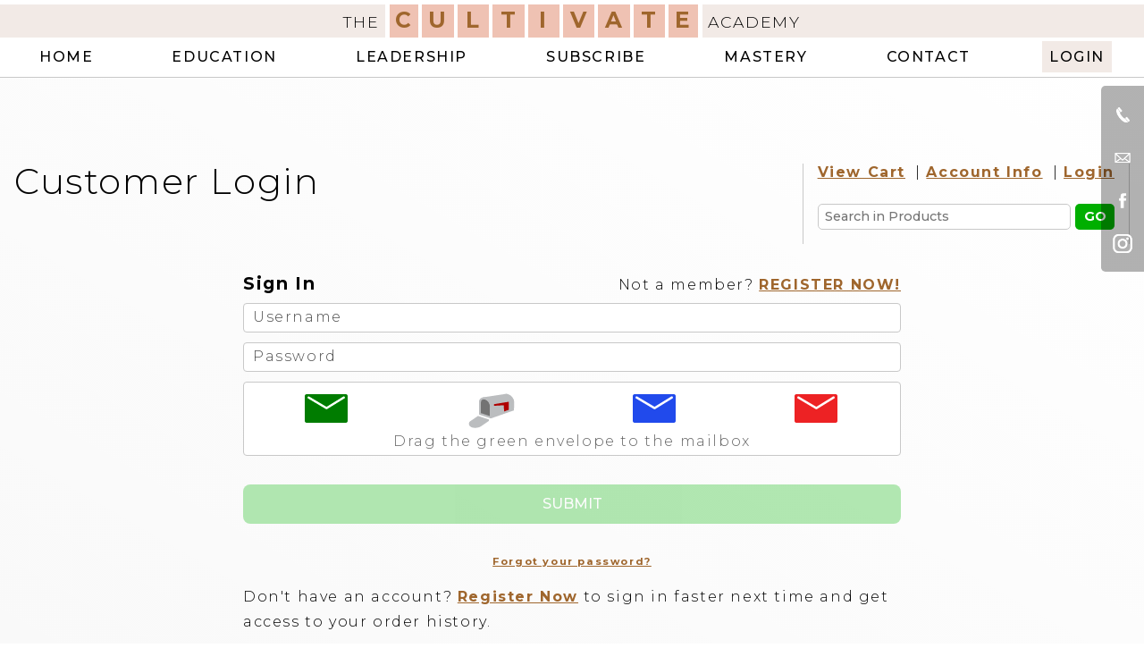

--- FILE ---
content_type: text/html;charset=UTF-8
request_url: https://www.thecultivateacademy.com/store?login
body_size: 4134
content:







	

	


	



 

   

   
   




	
	
	
	
	

   



	
	
	



	

	
	

	
	

<!DOCTYPE HTML>
<html>

<head>
	
<title>The Cultivate Academy Store</title>
<meta http-equiv="keywords" name="keywords" content="The Cultivate Academy Store" />
<meta http-equiv="Content-Type" content="text/html; charset=UTF-8">
<meta http-equiv = "content-language" content = "en">
<meta name="format-detection" content="telephone=no">
<meta name="mobile-web-app-capable" content="yes">
<meta name="viewport" content="width=device-width, initial-scale=1, user-scalable=yes">



<link rel="shortcut icon" href="favicon.ico" type="image/png">
<link href="https://sesv4.biggiantmedia.com/modulesCSS/BGM_cssCompositor?default&contact&store&square&vimeo" rel="preload" as="style" onload="this.onload=null;this.rel='stylesheet'" />
<link href="style/style.css?ver=20250130110112" rel="preload" as="style" onload="this.onload=null;this.rel='stylesheet'" />
<script type="text/javascript">
var BGM = {};
var bgmPageName = 'store';
var bgmCMSpath = 'https://sesv4.biggiantmedia.com';
</script>
<script type="text/javascript" src="https://sesv4.biggiantmedia.com/modulesJS/BGM_jsCompositor?default&contact&store&square&vimeo&id=DE8E9D66-2977-404F-8E24AD612316658F" async defer ></script>
<script type="text/javascript" src="script/script.js" defer></script>


</head>


<body class="preload" style="opacity: 0;">
	
	
	
	<!-- Global site tag (gtag.js) - Google Analytics -->
<script async src="https://www.googletagmanager.com/gtag/js?id=G-CMR1PRBECV"></script>
<script>
  window.dataLayer = window.dataLayer || [];
  function gtag(){dataLayer.push(arguments);}
  gtag('js', new Date());

  gtag('config', 'G-CMR1PRBECV');
</script>
<div class="nav-title">The Cultivate Academy</div>
<input type="checkbox" id="nav_switch" />
<label for="nav_switch" class="nav-switch"></label>



	
	<div id="navContainer" class="nav-container noPrint">
		<div class="branding">
			THE
			<div>C</div
			><div>U</div
			><div>L</div
			><div>T</div
			><div>I</div
			><div>V</div
			><div>A</div
			><div>T</div
			><div>E</div>
			ACADEMY
		</div>
		<ul id="nav" class="nav">
	<li><a href="./" class="selected">Home</a></li>
	<li><a href="store?cid=1">Education</a>
		<ul>
			<li><a href="store?cid=3">Beginning Level</a></li>
			<li><a href="store?cid=4">Intermediate Level</a></li>
			<li><a href="store?cid=5">Advanced Level</a></li>
			<li><a href="store?cid=6">Choreography</a></li>
		</ul>
	</li>
	<li><a href="store?cid=2">Leadership</a>
		<ul>
			<li><a href="store?cid=7">Staff Training</a></li>
			<li><a href="store?cid=8">Business Development</a></li>
		</ul>
	</li>

	<li><a href="store?cid=9">Subscribe</a></li>

	<li><a href="mastery">Mastery</a></li>

	<li><a href="contact">Contact</a></li>
	
		<li><a href="store?login">Login</a></li>
	
</ul>	
		<div class="social">
			<a href="tel:817-251-9898">
				<img src="images/icon-phone.png" />
			</a>
			<a href="mailto:dancerevolutionmw@gmail.com">
				<img src="images/icon-email.png" />
			</a>
			<a target="_blank" href="https://www.facebook.com/cultivateacademy_-107922744851758/">
				<img src="images/icon-facebook.png" />
			</a>
			<a target="_blank" href="https://www.instagram.com/cultivateacademy_/">
				<img src="images/icon-instagram.png" />
			</a>
		</div>
	</div>
	







	
	
	<section>
		<div>
		
			
	


			
				
				

	










































				
				
				

	
	



<div class="storeFix">

	<div class="BGM-store-container" align="left">
		
		

		<div class="CCInfoAndLinks">
			
				
				<a href="?cart">View&nbsp;Cart</a>
				
				
				
				&nbsp;|&nbsp;<a href="?account">Account&nbsp;Info</a>
				
				
					&nbsp;|&nbsp;<a href="?login">Login</a>
				
				<br />
				
				
				
				
				
				
				<br />
				
			
			<form name="search" class="BGM-form searchForm" method="post">
				<input type="text" name="BGM_storeSrch" placeholder="Search in Products" />
				<input type="submit" value="GO" />
			</form>
		</div>
			

		
		
			
			<h1>Customer Login</h1>
			
			


	
	<div class="BGM-store-login">						

		<form id="signin" class="BGM-form-vB storeForm active" action="?login" method="post" name="returningUser">
			
			<input type="hidden" name="blarg" value="6LePgsYUAAAAAJf02soLfGlQtmwBfZAf0iXaXydw" />
		
			<div class="BGM-login-header">
				<div class="lcol">Sign In</div>
				<div class="rcol">Not a member? <a href="" onclick="BGM.switchForm(event)">REGISTER&nbsp;NOW!</a></div>
			</div>
			
			
				<div class="inpField">
					<input type="text" name="loginname" value="" placeholder=" " autocomplete="username" required />
					<label>Username</label>
				</div>			
			
			<div class="inpField">
				<input type="password" name="password" placeholder=" " autocomplete="current-password" required />
				<label>Password</label>
			</div>
			
			
			
			
<div class="bgm-captcha-container">
	
		<div class="inpField">
			<div class = "bgm-captcha" style="min-height: 5em"></div>
		</div>
		<label for="F94A4D75-BEE4-41A3-8BCAE35F419DB3A9" style="position: fixed; left: -10000px;">hpot</label>
		<input name = "hpot" id="F94A4D75-BEE4-41A3-8BCAE35F419DB3A9" type = "text" class="bgm-captcha-hpot" />
		<input name = "captchaID" type = "hidden" />
		<input name="captchaSubmit" value="Submit" type="submit" disabled onClick="BGM.presubmit(this)" />
	
</div>			

			<p class="BGM-recover-link"><a href='?pwdRecover'>Forgot your password?</a></p>
			
			
				<p>Don't have an account? <a href="" onclick="BGM.switchForm(event)">Register Now</a> to sign in faster next time and get access to your order history.</p>
			
			
			
			
		</form>


		
		
			<form id="newcust" class="BGM-form-vB storeForm" action="?login" method="post" name="newuser" onsubmit="BGM.checkCaptcha(event,this)">

				<input type="hidden" name="blarg" value="6LePgsYUAAAAAJf02soLfGlQtmwBfZAf0iXaXydw" />
				<input type="hidden" name="newCust" value=true />
				<div class="form-group-divider">Register Now</div>
				<div class="fnln">
					<div class="inpField">
						<input type="text" name="firstname" value=""  placeholder=" " autocomplete="given-name" required />
						<label>First Name</label>
					</div>
					<div class="inpField">
						<input type="text" name="lastname" value="" placeholder=" " autocomplete="family-name" required />
						<label>Last Name</label>
					</div>
				</div>
				<div class="inpField">
					<input type="email" name="email" placeholder=" " autocomplete="email" required />
					<label>Your Email Address</label>
				</div>
				<div class="form-group-divider">Login Credentials</div>
				
					<div class="inpField">
						<input type="text" name="loginname" value="" placeholder=" " autocomplete="username" required />
						<label>Username</label>
					</div>			
				
				<div class="inpField">
					<input type="password" name="password" placeholder=" " autocomplete="current-password" required />
					<label>Password</label>
				</div>
				<div class="inpField">
					<input type="password" name="passwordconfirm" placeholder=" " autocomplete="off" required />
					<label>Re-enter Password</label>
				</div>

				
				
<div class="bgm-captcha-container">
	
		<div class="inpField">
			<div class = "bgm-captcha" style="min-height: 5em"></div>
		</div>
		<label for="D58DAFA1-CD13-4194-99A79030812B94A6" style="position: fixed; left: -10000px;">hpot</label>
		<input name = "hpot" id="D58DAFA1-CD13-4194-99A79030812B94A6" type = "text" class="bgm-captcha-hpot" />
		<input name = "captchaID" type = "hidden" />
		<input name="captchaSubmit" value="Submit" type="submit" disabled onClick="BGM.presubmit(this)" />
	
</div>			
				
				<p>Already have an account? <a href="#" onclick="BGM.switchForm(event)">Sign In Now.</a></p>

			</form>

		

	</div>
	

			
			
			
		
				
	</div>
	
	
		
		
	

</div>		

		</div>
	</section>
	
	


	

	
	<div class="membership-ad noPrint">
		<div>
			<div>Subscribe Now!</div>
			<a href="store?cid=9">Purchase Subscription</a>
			<div>Get Access To All Our Videos for One Easy Monthly Payment</div>
			<div>Annual Option Available</div>
		</div>
	</div>
	
	
	
	



<div class="footer-links noPrint">
	<h2>More Programs from Dance Revolution</h2>
	<div class="link-container">
		<a href="http://www.ingredientsdanceco.com/" target="_blank">
			<img src="images/iconic_ing_logo.png" style="padding: 1em;">
		</a>
		<a href="http://www.earthshakerstalent.com/" target="_blank">
			<img src="images/link-es.png">
		</a>

		<a href="http://www.dance-revolution.com/dropoff2023/dropoff.htm" target="_blank">
			<img src="images/logo-dropoff-2023.svg">
		</a>

		<a href="http://www.dance-revolution.com/revcrew2022" target="_blank">
			<img src="images/link-RevCrew_Logo.png" height="150">
		</a>
	</div>
</div>

	
<footer class="footer noPrint">
	
	<div class="contact-info">
		<div class="nm">The Cultivate Academy</div>

		
			<div class="addr">2911 E State Hwy 114<br>Southlake, TX  76092</div>
			<div class="ph">Ph: <strong>817-251-9898</strong></div>
		
	</div>
	
	<div class="footer-image">
		<img src="images/footer-michelle.png" />
	</div>

	<div class="footer-logo">
		<img src="images/title-logo.png" />
	</div>
</footer>

<div class="toc">
	Review our <a href="terms-and-conditions">Terms and Conditions</a>
</div>


<div class="copyright noPrint">
	<div>
		 &copy; 2020 
		 thru 2026
		- The Cultivate Academy. All Rights Reserved<br />
		Site Design by <a href="http://www.biggiantmedia.com" target="_blank">Big&nbsp;Giant&nbsp;Media</a>.</div>
</div>	
	

<div id="bgm-cms-screen" class="noPrint"></div>
<div id="response" class="noPrint"></div>




   

	
	





	
		<div id="BGM-login-container noPrint" class="BGM-login-container noPrint">
			<label for='BGM-login-selector'>Login</label>
			<input tabindex="-1" type="checkbox" name="BGM-login-selector" id="BGM-login-selector"  />
			<form action="https://www.thecultivateacademy.com//store?login#login" method="post">
				<input type="hidden" name="adminLogin" value="true" />
				<div class="header">
					The Cultivate Academy Login
				</div>
				<label for="BGM-login-selector">&#x2715;</label>
				<label for="cms_loginName">
					<input name="loginName" id="cms_loginName" class="loginInput" type="text" value="" /> Username: 
				</label>
				<label class="BGM-pwd" for="cms_pwd" data-value=''>
					<input name="password" id="cms_pwd" type="password" class="loginInput" spellcheck="false" autocomplete="off" /> Password: 
				</label>
				<div>
					
					
<div class="bgm-captcha-container">
	
		<div class="inpField">
			<div class = "bgm-captcha" style="min-height: 5em"></div>
		</div>
		<label for="C2FC7C51-A6B2-4640-A34595153D35F645" style="position: fixed; left: -10000px;">hpot</label>
		<input name = "hpot" id="C2FC7C51-A6B2-4640-A34595153D35F645" type = "text" class="bgm-captcha-hpot" />
		<input name = "captchaID" type = "hidden" />
		<input name="captchaSubmit" value="Submit" type="submit" disabled onClick="BGM.presubmit(this)" />
	
</div>
					
				</div>
			</form>
		</div>
	
	


	

	
	
	<script type="application/javascript">
		var sqMode = 'live';
		var squareScript = document.createElement('script');
		//squareScript.src = 'https://js.squareup.com/v2/paymentform';
		squareScript.src = 'https://web.squarecdn.com/v1/square.js';
		document.head.appendChild(squareScript);
	</script>
	
	
	




</body>
</html>


--- FILE ---
content_type: text/css;charset=UTF-8
request_url: https://sesv4.biggiantmedia.com/modulesCSS/BGM_cssCompositor?default&contact&store&square&vimeo
body_size: 19145
content:
#-lucee-err, #-railo-err{position:relative; z-index: 1}
body{-webkit-text-size-adjust: 100%;}
*{
box-sizing: border-box;
-moz-box-sizing: border-box;
-webkit-box-sizing: border-box;
}
.BGM-material{
font-family: 'Material icons';
vertical-align: middle;
font-size: 1.4em;
}
/*----------------- LOGIN FUNCTION DEFAULT STYLES ----------------------*/
.BGM-login-container{
position: fixed;
overflow: hidden;
bottom: 0;
left: 0;
min-width: 50px;
min-height: 50px;
z-index: 100000;
}
.BGM-login-container form{
display: none;
margin:0px;
background-color: rgba(255,255,255,0.85);
font-family: inherit;
font-size: 9pt;
min-width: 270px;
padding: 0 1em 1em 1em;
border-radius: 5px;
position: relative;
overflow: hidden;
-webkit-box-shadow: 0 0 15px rgba(0,0,0,1);
box-shadow: 0 0 15px rgba(0,0,0,1);
margin: 1em;
}
.BGM-login-container input[type=checkbox]{
width: 50px;
height: 50px;
margin: 0;
vertical-align: top;
opacity: 0;
}
.BGM-login-container input[type=checkbox]:checked + form{
display: block;
}
.BGM-login-container form label:first-of-type{
position: absolute;
right: 1em;
top: 0.3em;
color: rgb(200,0,0);
font-size: 1.2em;
}
.BGM-login-container form label:nth-of-type(n+2){
display:block;
clear:both;
color: black;
line-height: 2em;
margin: 2px 0;
padding: 0;
overflow: hidden;
}
.BGM-login-container form label input.loginInput{
float:right;
font-size:inherit;
position:relative;
line-height: 2em;
height: 2em;
padding: 0 5px;
color: #000000;
border: 1px solid rgb(180,180,180);
border-radius: 3px;
vertical-align:middle;
width: 70%;
}
.BGM-login-container form #login{
float:right;
border:none;
background-color: rgb(100,100,100);
color: white;
border-radius: 3px;
line-height: 2em;
font-weight: normal;
padding: 0 2em;
text-transform: uppercase;
font-family: inherit;
margin: 2px 0;
vertical-align:middle;
}
.BGM-login-container form .header{
font-family: inherit;
font-weight: normal;
font-size: 1.2em;
color: rgb(0,0,0);
padding: 0.5em 2em 1em 0;
white-space: nowrap;
height: auto!important;
min-height: 0!important;
background-color: transparent!important;
}
.BGM-login-container > label{
position: fixed;
left: -10000px;
}
.error{
color: red;
text-transform: uppercase;
line-height: 2.4em;
display:inline-block;
}
/* --------------------- BGM GENERIC LOGIN ---------------------------- */
.BGM-generic-login-recover-container{
width: 100%;
display: block;
text-align: center;
color: #4646FF;
}
.BGM-generic-login-recover-container a{
font-size: 90%;
font-weight: normal;
color: #4646FF;
}
.BGM-generic-login-captcha-container [name="captchaSubmit"] {
margin: 1em 0 0 0!important;
}
/*---------------------- BGM COMBO BOX STYLES -------------------------*/
.bgm-combobox{
background-image: url(https://sesv4.biggiantmedia.com/images/calSelector.png);
background-repeat: no-repeat;
background-position: right center;
padding-right: 20px;
}
.bgm-combobox-list{
border: 1px solid gray!important;
background-color: white!important;
font-family: inherit!important;
color: inherit!important;
font-size: inherit!important;
position: absolute!important;
z-index: 10!important;
overflow-y: auto!important;
text-align: left!important;
padding: 3px!important;
-webkit-box-shadow: 2px 2px 5px rgba(0,0,0,0.5);
box-shadow: 2px 2px 5px rgba(0,0,0,0.5);
}
.bgm-combobox-option:nth-child(even){
background-color: rgb(245,245,245);
}
/*----------------------BGM ALERT BOX STYLES --------------------------------*/
.BGM-alert{
position: fixed;
top: 0;
left: 0;
right: 0;
bottom: 0;
-webkit-display: flex;
display: -webkit-box;
display: -ms-flexbox;
display: flex;
background-color: rgba(0,0,0,0.4);
z-index: 2000000000;
margin: 0!important;
}
.BGM-alert>div{
position: relative;
width: 95%;
max-width: 600px;
min-height: 250px;
max-height: 50%;
border: 1px solid rgb(200,200,200);
background-color: white;
padding: 5em 3em;
-webkit-box-shadow: 0 0 15px rgba(0,0,0,0.8);
box-shadow: 0 0 15px rgba(0,0,0,0.8);
color: black;
font-family:inherit;
margin: auto;
border-radius: 0.5em;
-webkit-display: flex;
display: -webkit-box;
display: -ms-flexbox;
display: flex;
-webkit-box-align: stretch;
-ms-flex-align: stretch;
align-items: stretch;
}
.BGM-alert>div>div:nth-of-type(1){
position: relative;
width: 100%;
background-color: rgb(250,240,240);
overflow: auto;
padding: 0.5em;
color: black;
}
.BGM-alert>div>div:nth-of-type(2){
position: absolute;
top: 0;
left: 0;
padding: 0.5em 0 0 0.5em;
line-height: 1em;
font-size: 2.6em;
font-weight: lighter;
}
.BGM-alert>div>div:nth-of-type(2) i{
font-size: inherit;
color: rgb(150,0,0);
}
.BGM-alert>div>div:nth-of-type(3){
position: absolute;
right: 3em;
bottom: 1em;
white-space: nowrap;
width: auto;
}
.BGM-alert>div>div:nth-of-type(3)>div{
padding: 0.25em 2em;
background-color: rgb(0,200,0);
border-radius: 5px;
color: white;
font-weight: bold;
cursor: default;
margin-left: 0.5em;
display:inline-block;
text-align:center;
}
.BGM-alert>div>div:nth-of-type(3)>div:first-of-type{
background-color: rgb(0,200,0);
width: auto;
}
.BGM-alert>div>div:nth-of-type(3)>div:nth-of-type(2){
background-color: rgb(200,0,0);
}
/* ----------- BGM PARALLAX v2 DEFAULT STYLES ----------- */
.BGM-parallax2-container{
-webkit-perspective: 300px;
perspective: 300px;
-webkit-perspective-origin: 50% 50%;
perspective-origin: 50% 50%;
position: relative;
overflow: hidden;
min-height: 600px;
background-color: rgba(0,0,0,0.1);
opacity: 0;
-webkit-transition: opacity 0.2s;
transition: opacity 0.2s;
-webkit-transform: translateZ(0);
transform: translateZ(0);
}
.BGM-parallax2-layer{
position: absolute;
top: 50%;
left: 50%;
}
/* --- Scale = 1 + (translateZ * -1) / perspective ; --- */
.BGM-parallax2-layer.back{
-webkit-transform: translate3d(-50%,-50%,-200px) scale(1.666,1.666);
transform: translate3d(-50%,-50%,-200px) scale(1.667,1.667);
-webkit-transform-style: preserve-3d;
transform-style: preserve-3d;
}
.BGM-parallax2-layer.base{
-webkit-transform: translate3d(-50%,-50%,0px);
transform: translate3d(-50%,-50%,0px);
-webkit-transform-style: preserve-3d;
transform-style: preserve-3d;
}
.BGM-parallax2-layer.front{
-webkit-transform: translate3d(-50%,-50%,200px) scale(0.667,0.667);
transform: translate3d(-50%,-50%,100px) scale(0.667,0.667);
-webkit-transform-style: preserve-3d;
transform-style: preserve-3d;
}
/* ------------------------ NO DATA MESSAGE ----------------------------------*/
.BGM-no-data{
display: block;
padding: 10em 1em;
text-align:center;
font-style: italic;
color: red;
}
/* ----------------SEARCHED WORD STYLE ---------------------------------------*/
.BGM-searchword{
background-color: yellow;
color: black;
}
/* -----------------	GENERIC PAGE STYLES ----------------------------------*/
.BGM-content-centering{
position: relative;
display: -webkit-box;
display: -ms-flexbox;
display: flex;
-webkit-box-align: stretch;
-ms-flex-align: stretch;
align-items: stretch;
-webkit-box-pack: start;
-ms-flex-pack: start;
justify-content: flex-start;
-ms-flex-wrap: nowrap;
flex-wrap: nowrap;
}
.BGM-content-centering:before,
.BGM-content-centering:after{
content: '';
-webkit-box-flex: 1;
-ms-flex: 1 1 0px;
flex: 1 1 0;
width: 5%;
max-width: 115px;
min-width: 0.5em;
}
.BGM-content-centering>div{
-webkit-box-flex: 1;
-ms-flex: 1 1 0px;
flex: 1 1 0;
min-width: 95%;
}
.BGM-empty-field{
border: 2px solid red!important;
background-color: rgb(255,220,220)!important;
}
.BGM-imgRight{float:right; clear: right; position: relative; margin: 0 1em 2em 2em!important;}
.BGM-imgLeft{float:left; clear: left; position: relative; margin: 0 2em 2em 1em!important;}
.BGM-imgCenter{float:none; display: block; clear:none!important; margin: 2em auto!important; position: relative; text-align: center;}
.BGM-imgRight img,
.BGM-imgLeft img{
position: relative;
display: block;
margin: 0 auto;
}
.BGM-imgCenter img{
display: inline-block;
position: relative;
float: none;
}
.BGM-genericErrorNotice{
border: 1px solid black;
width: 600px;
max-width: 95%;
font-size: 1rem;
margin: 7em auto;
}
.BGM-genericErrorNotice p{
font-size: 1rem!important;
line-height: 1.2em;
}
.BGM-genericErrorNotice td{
padding: 1rem;
}
.BGM-genericErrorNotice tr:first-of-type td{
background-color: #474747;
color: white;
text-align: center;
font-size: 1.2rem!important;
}
.BGM-generic-page{
overflow: hidden;
}
.BGM-generic-page>figure{
clear: both;
margin: 2em;
border: 8px solid white;
-webkit-box-shadow: 0 0 20px black;
box-shadow: 0 0 20px black;
background-color: transparent;
max-width: 40%;
display: table;
}
.BGM-generic-page>figure img{
vertical-align: top;
max-width: 100%;
}
.BGM-generic-page>figure figcaption{
text-align: center;
font-size: 0.8em;
border-top: 8px solid transparent;
background-clip: padding-box;
padding: 5px;
color: black;
font-weight: 700;
display: table-caption;
caption-side: bottom;
}
.BGM-generic-page table,
.textarea table{
max-width: 1000px;
width: 90%;
margin: 1em auto;
border: 2px solid rgb(150,150,150);
border-collapse: collapse;
line-height: 1.1em;
overflow: hidden;
}
.BGM-generic-page table thead td,
.textarea table thead td{
color: white;
background-color: rgb(100,100,100);
text-align: center;
font-weight: 700;
}
.BGM-generic-page table td,
.textarea table td{
border: 1px solid rgb(150,150,150);
padding: 0 5px;
height: 1.6em;
}
@media screen and (max-width: 700px){
.BGM-generic-page table,
.textarea table{
width: 100%;
}
}
.BGM-generic-pdf{
text-align: left;
}
.BGM-generic-pdf>a{
display: inline-block;
vertical-align: top;
}
.BGM-generic-pdf>a>figure{
display: table;
padding: 1em;
float: left;
margin: 0 1em 1em 1em;
-webkit-box-shadow: none;
box-shadow: none;
}
.BGM-generic-pdf>a>figure img{
height: 150px;
width: auto;
max-width: none;
}
.BGM-generic-pdf>a>figure figcaption{
display: table-caption;
caption-side: bottom;
text-align: center;
color: inherit;
background-color: transparent;
}
.BGM-generic-section-container{
display: inline;
}
.BGM-sectionDocs a{
display: block;
}
@media screen and (max-width: 700px){
.BGM-generic-page figure{width: auto; min-width: 0; max-width: 95%!important; margin: 2em auto;}
.BGM-generic-page figure img{width: auto;}
.BGM-imgRight,
.BGM-imgLeft,
.BGM-imgCenter{float:none; display: block; margin: 2em auto!important; max-width: 100%; min-width: 0;}
}
.BGM-warning{
position: fixed;
top: 50%;
left: 50%;
-webkit-transform: translate(-50%,-50%);
transform: translate(-50%,-50%);
z-index: 1000;
background-color: white;
border-radius: 0.5em;
padding: 1em;
-webkit-box-shadow: 0 0 10px rgba(0,0,0,0.3);
box-shadow: 0 0 20px rgba(0,0,0,0.3);
font-size: 1.2em;
color: red;
width: 700px;
max-width: 95%;
-webkit-animation-name: warning;
animation-name: warning;
-webkit-animation-duration: 1s;
animation-duration: 1s;
-webkit-animation-delay: 4s;
animation-delay: 4s;
-webkit-animation-fill-mode: forwards;
animation-fill-mode: forwards;
}
@-webkit-keyframes warning{
0% {opacity: 1; top: 50%}
99%{opacity: 0; top: 50%}
100%{opacity: 0; top: -50%]}
}
@keyframes warning{
0% {opacity: 1; top: 50%;}
99%{opacity: 0; top: 50%;}
100%{opacity: 0; top: -50%;}
}
.BGM-warning:before{
content: 'Warning!';
display: block;
font-weight: bold;
text-align: left;
font-size: 1.2em;
margin-bottom: 1em;
}
/* ---------------- Progress Bar STYLES ------------------------------------- */
.progress-container{
position: absolute;
height: 30px;
top: calc(100% + 5px);
left: 50%;
-webkit-transform: translateX(-50%);
transform: translateX(-50%);
display:block;
margin: 0;
width: 80%;
background-color: rgb(200,200,200);
border-radius: 0 0 5px 5px;
text-align:center;
-webkit-transition: max-height 0.2s;
transition: max-height 0.2s;
max-height: 0;
overflow:hidden;
}
.progress-container.show{
max-height: 28px;
}
.progress-msg{
color: white;
position: absolute;
top: 0;
left: 0;
width: 100%;
text-align:center;
line-height: 23px;
}
.progress-container progress{
width: 95%;
height: 23px;
color: rgb(0,100,0);
-webkit-appearance:none;
-moz-appearance:none;
appearance:none;
}
.progress-container progress::-webkit-progress-bar {
background-color: #eee;
border-radius: 2px;
-webkit-box-shadow: 0 2px 5px rgba(0, 0, 0, 0.25) inset;
box-shadow: 0 2px 5px rgba(0, 0, 0, 0.25) inset;
}
.progress-container progress::-webkit-progress-value {
background-color: rgb(0,100,0);
border-radius: 2px;
background-image: -webkit-linear-gradient(top, rgba(255, 255, 255, .35), rgba(255,255,255, 0) 50%);
}
.progress-container progress::-moz-progress-bar {
background-color: rgb(0,100,0);
}
/* ----------------- 2020 NEW FORM STYLES -------------------- */
.BGM-form-header{
font-weight: bold;
font-size: 1.2em;
border-bottom: 2px solid rgb(150,150,150);
clear: both;
padding: 2px 0px;
max-width: 100%
}
.BGM-form-vB{
display: block;
margin: 1em 0;
}
.BGM-form-vB div {
width: 100%;
}
.BGM-form-vB .File{
cursor: text;
}
.BGM-form-vB .inpField{
display: block;
position: relative;
border-radius: 0.25em;
border: 1pt solid rgba(200,200,200,1);
margin: 0 0 0.7em 0;
background-color: white;
color: black;
}
.BGM-form-vB .inpField.noBorder{
border:none;
}
.BGM-form-vB .inpField label,
.BGM-form-vB .inpField select[value=""] + label,
.BGM-form-vB .inpField input[type=file]:invalid + label{
display: block;
position: absolute;
z-index: 1;
top: 50%;
left: 0.6em;
-webkit-transform: translateY(-50%);
transform: translateY(-50%);
width: auto;
-webkit-transition: all 0.5s;
transition: all 0.5s;
line-height: 1em;
background-color: inherit;
color: rgb(0,0,0,0.4);
border-radius: 0.25em;
min-width: calc(100% - 1em);
-webkit-transition: all 0.25s 0s, min-width 0s 0.5s;
transition: all 0.25s 0s, min-width 0s 0.5s;
}
.BGM-form-vB .inpField textarea:focus + label,
.BGM-form-vB .inpField textarea:not(:placeholder-shown) + label,
.BGM-form-vB .inpField select:focus + label,
.BGM-form-vB .inpField select:valid + label,
.BGM-form-vB .inpField input[type=file]:valid + label,
.BGM-form-vB .File[data-sel-files]:not([data-sel-files=""]) input[type=file] + label,
.BGM-form-vB .inpField input:not([type=file]):focus + label,
.BGM-form-vB .inpField input:-webkit-autofill + label,
.BGM-form-vB .inpField input:not([type=file]):not(:placeholder-shown) + label{
font-size: 0.7em;
top: -0.1em;
color: rgb(150,150,150);
padding: 0.2em 0.5em 0 0.5em;
min-width: 0;
-webkit-transition: all 0.25s 0s, min-width 0s 0s;
transition: all 0.25s 0s, min-width 0s 0s;
z-index: 10;
}
.BGM-form-vB .inpField input:not([type=radio]),
.BGM-form-vB .inpField textarea,
.BGM-form-vB .inpField select{
border: none;
outline: none;
padding: 0.4em 0.5em 0.3em 0.8em;
background-color: transparent!important;
position: relative;
z-index: 2;
width: 100%;
font-family: inherit;
font-size: inherit;
color: inherit;
height: auto;
}
.BGM-form-vB .inpField textarea{
min-height: 8em;
}
.BGM-form-vB .inpField textarea + label{
top: 1em
}
.BGM-form-vB .inpField input[type=radio]{
padding: 0.4em 0.5em 0.3em 0.8em;
}
.BGM-form-vB input[type=checkbox]{
vertical-align: top;
width: auto;
}
.BGM-form-vB .inpField input[type=file]{
position: relative;
width: 0px;
left: -10000px;
}
.BGM-form-vB .inpField.File:after{
content: attr(data-sel-files);
}
.BGM-form-vB .fnln,
/*.BGM-form-vB .acphn,*/
.BGM-form-vB .csz,
.BGM-form-vB .dimensions{
display: -webkit-box;
display: -ms-flexbox;
display: flex;
-webkit-box-align: start;
-ms-flex-align: start;
align-items: flex-start;
-webkit-box-pack: justify;
-ms-flex-pack: justify;
justify-content: space-between;
margin-left: -0.5em;
width: calc(100% + 0.5em)!important;
-ms-flex-wrap: wrap;
flex-wrap: wrap;
}
.BGM-form-vB .fnln .inpField{
-webkit-box-flex: 1;
-ms-flex: 1 1 160px;
flex: 1 1 160px;
margin-left: 0.5em;
}
.BGM-form-vB .acphn{
display: grid;
grid-template-rows: 1fr;
grid-template-columns: 1.1fr 2fr;
gap: 0.5em;
}
/*
.BGM-form-vB .acphn .inpField:nth-of-type(1){
-webkit-box-flex: 1;
-ms-flex: 1 1 90px;
flex: 1 1 90px;
margin-left: 0.5em;
}
.BGM-form-vB .acphn .inpField:nth-of-type(2){
-webkit-box-flex: 3;
-ms-flex: 3 1 270px;
flex: 3 1 270px;
margin-left: 0.5em;
}
*/
.BGM-form-vB .csz .inpField:nth-of-type(1){
-webkit-box-flex: 3;
-ms-flex: 3 1 150px;
flex: 3 1 150px;
margin-left: 0.5em;
}
.BGM-form-vB .csz .inpField:nth-of-type(2){
-webkit-box-flex: 1;
-ms-flex: 1 1 50px;
flex: 1 1 50px;
margin-left: 0.5em;
}
.BGM-form-vB .csz .inpField:nth-of-type(3){
-webkit-box-flex: 2;
-ms-flex: 2 1 100px;
flex: 2 1 100px;
margin-left: 0.5em;
}
.BGM-form-vB .dimensions .inpField{
-webkit-box-flex: 1;
-ms-flex: 1 1 90px;
flex: 1 1 90px;
}
.BGM-form-vB input:-webkit-autofill,
.BGM-form-vB input:-webkit-autofill:hover,
.BGM-form-vB input:-webkit-autofill:focus,
.BGM-form-vB textarea:-webkit-autofill,
.BGM-form-vB textarea:-webkit-autofill:hover,
.BGM-form-vB textarea:-webkit-autofill:focus,
.BGM-form-vB select:-webkit-autofill,
.BGM-form-vB select:-webkit-autofill:hover,
.BGM-form-vB select:-webkit-autofill:focus {
border: none;
background-color: transparent!important;
-webkit-text-fill-color: rgb(0,180,0);
-webkit-box-shadow: 0 0 0px 50px #FFFFFF00 inset;
-webkit-transition: background-color 0s 500000s;
transition: background-color 0s 500000s;
font-size: inherit;
font-family: inherit;
}
.BGM-form-vB input[type=submit]{
border: none;
padding: 0.5em 2em;
min-width: 12em;
border-radius: 0.5em;
color: white;
background-color: rgb(0,180,0);
font-size: inherit;
font-family: inherit;
margin-top: 2em;
display: block;
margin: 2em 0 2em auto;
outline: none;
appearance: none;
}
.BGM-form-vB.submitted input:focus:placeholder-shown + label:after,
.BGM-form-vB.submitted textarea:focus:placeholder-shown + label:after,
.BGM-form-vB.submitted select:focus:invalid + label:after{
content: "";
position: absolute;
top: 50%;
left: 50%;
width: 100%;
height: 110%;
-webkit-transform: translate(-50%,-50%);
transform: translate(-50%,-50%);
background-color: rgba(255,0,0,0.3);
color: red;
border: 1px solid red;
border-width: 0 1px;
-webkit-animation-name: flash;
animation-name: flash;
-webkit-animation-duration: 0.5s;
animation-duration: 0.5s;
-webkit-animation-direction: alternate;
animation-direction: alternate;
-webkit-animation-iteration-count: infinite;
animation-iteration-count: infinite;
}
.BGM-form-vB.no-consent [name='BGM_recurring_consent']:first-of-type:not(:checked){
-webkit-animation-name: flash;
animation-name: flash;
-webkit-animation-duration: 0.5s;
animation-duration: 0.5s;
-webkit-animation-direction: alternate;
animation-direction: alternate;
-webkit-animation-iteration-count: infinite;
animation-iteration-count: infinite;
}
@-webkit-keyframes flash{
0%{background-color: rgba(255,0,0,0.3);}
100%{background-color: rgba(255,0,0,0);}
}
@keyframes flash{
0%{background-color: rgba(255,0,0,0.3);}
100%{background-color: rgba(255,0,0,0);}
}
.BGM-form-vB .form-group-divider{
font-weight: bold;
font-size: 1.2em;
margin: 1em 0 0.4em 0;
}
.BGM-form-vB input[name="phone"]:focus::placeholder {
color: transparent!important;
}
.BGM-form #square_form,
.BGM-form-vB #square_form{
width: 60%;
float: right;
}
.BGM-text-editor-container{
display: grid;
grid-template-columns: 1fr;
grid-template-rows: auto auto;
position: relative;
}
.BGM-text-editor{
grid-row: 2;
position: relative;
vertical-align: middle;
height: auto;
min-width: 300px;
max-width: 100%;
background-color: rgba(150,150,150,1.00);
color: white;
border: none;
text-align: center;
width: 100%;
margin-bottom: 0.7em;
border-radius: 0 0 5px 5px;
}
.BGM-text-editor>div {
position: absolute;
left: 50%;
top: calc(100% - 2px);
-webkit-transform: translateX(-50%);
transform: translateX(-50%);
z-index: 2;
max-height: 0;
overflow: hidden;
-webkit-transition: all 0.5s;
transition: all 0.5s;
padding: 0;
width: 100%;
}
.BGM-text-editor input[data-attr='insertRow'],
.BGM-text-editor input[data-attr='deleteRow'],
.BGM-text-editor input[data-attr='insertCol'],
.BGM-text-editor input[data-attr='deleteCol']{
font-size: 1em!important;
}
.BGM-text-editor input[data-attr='deleteRow'],
.BGM-text-editor input[data-attr='deleteCol'],
.BGM-text-editor input[data-attr='deleteTable']{
color: rgb(150,0,0);
}
.BGM-text-editor input[type=button],
.BGM-text-editor input[type=image] {
width: 28px;
height: 28px;
border: none;
padding: 0;
text-align: center;
background-color: rgba(200,200,200, 0);
font-family: 'Material Icons';
font-size: 19px;
vertical-align: inherit;
-webkit-transition: all 0.5s;
transition: all 0.5s;
color: white;
}
.BGM-text-editor input[type=image]:hover,
.BGM-text-editor input[type=button]:hover{
background-color: rgba(200,200,200,1);
}
.BGM-text-editor input[type=button]:focus{
outline: none;
border: none;
}
.BGM-text-editor div[contenteditable="true"] {
border: none;
outline: none;
padding: 0.4em 0.5em 0.3em 0.8em;
background-color: transparent !important;
position: relative;
z-index: 2;
width: 100%;
font-family: inherit;
font-size: inherit;
color: inherit;
height: auto;
}
.BGM-text-editor-input{
vertical-align: middle;
padding: 0.4em 0.5em 0.3em 0.8em;
text-align: left;
min-width: 300px;
max-width: 100%;
position: relative;
outline: none;
overflow-y: auto;
overflow-x: hidden;
height: 8em;
margin-bottom: 0!important;
font-family: inherit!important;
font-size: inherit!important;
line-height: 1.4em!important;
color: black!important;
font-weight: normal!important;
}
.BGM-text-editor-input::-webkit-input-placeholder,
.BGM-text-editor-input:-ms-input-placeholder,
.BGM-text-editor-input::placeholder,
.placeholder{
font-size: 0.8em;
color: rgb(150,150,150);
letter-spacing: normal;
}
.BGM-text-editor-input + label {
position: absolute;
top: 0.5em!important;
left: 0.6em;
color: rgba(150,150,150,1);
background-color: white;
border-radius: 5px 5px 0 0;
}
.BGM-text-editor-input:focus + label,
.BGM-text-editor-input:not(:empty) + label {
font-size: 0.7em;
top: -0.7em!important;
color: rgb(150, 150, 150);
padding: 0.2em 0.5em 0 0.5em;
min-width: 0;
-webkit-transition: all 0.25s 0s, min-width 0s 0s;
transition: all 0.25s 0s, min-width 0s 0s;
z-index: 10;
}
.BGM-text-editor-input.inpField {
border-radius: 5px 5px 0 0!important;
}
.BGM-text-editor-input p{
font-family: inherit!important;
font-size: inherit!important;
line-height: 1.4em!important;
color: black!important;
font-weight: normal!important
}
.BGM-text-editor-input table {
width: min(100%, 600px);
margin: 1em auto;
background-color: rgb(150,150,150);
border-collapse: separate;
border-spacing: 1px;
}
.BGM-text-editor-input table td{
background-color: white;
padding: 3px 5px;
height: calc(6px + 1em);
font-size: inherit;
}
.BGM-text-editor-input table td:after{
content: '\00a0';
}
.BGM-editor-btnClicked{
background-color: rgb(50,50,50)!important;
color: white;
}
.BGM-editor-btnClicked + div {
max-height: 100px;
}
.BGM-rte-anchorEdit,
.BGM-rte-tableEdit {
border: 1px solid rgb(200,200,200);
background-color: rgba(240,240,240, 1);
color: black;
padding: 2px 1em;
width: 500px;
max-width: 90%;
margin: 0 auto;
text-align: center;
font-size: 1em;
font-size: 80%;
}
.BGM-rte-anchorEdit>input,
.BGM-rte-tableEdit>input{
border-width: 1px;
border-style: solid;
border-color: rgb(200,200,200);
border-radius: 3px;
line-height: 1.4em;
width: 4em;
padding: 0 5px;
color: black;
}
.BGM-rte-anchorEdit input{
width: min(25em, 100%);
}
.BGM-rte-anchorEdit input[type="image"],
.BGM-rte-tableEdit input[type="image"],
.BGM-rte-anchorEdit input[type="button"],
.BGM-rte-tableEdit input[type="button"] {
color: black;
vertical-align: middle;
}
/* ---- FOR SQUARE FORM ORIGINALLY INSTALLED IN 0416 CMS implementation ---*/
.BGM-form{
text-align: left;
padding: 15px;
clear:both;
margin: 0;
max-width: 100%;
}
.BGM-form input[type=submit],
.BGM-form input[type=button]{
width: auto;
min-width: 0!important;
display: inline-block;
background-color: rgb(0,175,0);
color: white;
line-height: 1.8em;
border: solid 1px transparent;
outline: none;
font-weight: bold;
height: 2em;
border-radius: 5px;
font-family: inherit;
font-size: inherit;
vertical-align: middle;
padding: 0 0.5em;
float: right;
-webkit-appearance: none;
}
.BGM-form input[type=password],
.BGM-form input[type=text],
.BGM-form input[type=number],
.BGM-form input[type=time],
.BGM-form input[type=date],
.BGM-form input[type=email],
.BGM-form input[type=tel],
.BGM-form input[type=file],
.BGM-form input[type=submit],
.BGM-form select,
.BGM-form .input,
.BGM-form textarea {
line-height: 2em;
height: 2em;
border-radius: 5px;
border: 1px solid rgb(200,200,200);
font-family: inherit;
font-size: inherit;
vertical-align: middle;
padding: 0 0.5em;
width: 60%;
float: right;
min-width: 250px;
outline: none;
}
.BGM-form .input.flname input{
float: left;
margin: 0;
min-width: 0;
}
.BGM-form .input.flname input:nth-of-type(1){
width: calc(50% - 5px);
margin-right: 5px;
}
.BGM-form .input.flname input:nth-of-type(2){
width: 50%;
margin-right: 0;
}
.BGM-form label,
.BGM-form .label{
width: 100%;
text-align:left;
margin-bottom: 5px;
font-weight: normal;
clear: both;
display:block;
overflow: hidden;
}
.BGM-form .input.flname{
border:none;
padding: 0;
margin: 0;
overflow: hidden;
}
/* --------------- BGM SQUARE FORM CONTAINER --------------------- */
#bgm-square-form-container input::-webkit-input-placeholder{
font-size: 16px;
line-height: 32px;
color: #999999!important;
font-family: arial;
}
#bgm-square-form-container input:-ms-input-placeholder{
font-size: 16px;
line-height: 32px;
color: #777777;
}
#bgm-square-form-container input::placeholder{
font-size: 16px;
font-size: inherit;
line-height: 32px;
color: #777777;
}
/* --------------------- DOT LEADER STYLES --------------------------------- */
.BGMDotLeaderBox{
margin: 1em auto;
overflow: hidden;
padding: 0;
list-style: none;
}
.BGMDotLeaderBox li{
display:-webkit-box;
display:-ms-flexbox;
display:flex;
-webkit-box-align: center;
-ms-flex-align: center;
align-items: center;
-webkit-box-pack: justify;
-ms-flex-pack: justify;
justify-content: space-between;
-ms-flex-wrap: nowrap;
flex-wrap: nowrap;
}
.BGMDotLeaderBox span:nth-child(1){
white-space: nowrap;
font-weight: 600;
-webkit-box-ordinal-group: 2;
-ms-flex-order: 1;
order: 1;
}
.BGMDotLeaderBox span:nth-child(2){
white-space: nowrap;
-webkit-box-ordinal-group: 4;
-ms-flex-order: 3;
order: 3;
}
.BGMDotLeaderBox li:before{
overflow: hidden;
white-space: nowrap;
letter-spacing: 2px;
margin: 0 4px;
border-bottom: 1px dashed rgb(150,150,150);
height: 0.5em;
content: '';
/*
content:"........................................................................."
"................................................................................."
"................................................................................."
"................................................................................."
"................................................................................."
".................................................................................";
*/
-webkit-box-ordinal-group: 3;
-ms-flex-order: 2;
order: 2;
-webkit-box-flex: 1;
-ms-flex: 1 1 10000px;
flex: 1 1 1000px;
}
/* -------------------------- BGM CAPTCHA STYLES ------------------------------- */
.bgm-captcha{
display: flex;
justify-content: space-between;
align-items: center;
position: relative;
background-color: white;
padding: 0.25em 0.1em;
flex-wrap: wrap;
border: 1px solid rgb(200,200,200);
border-radius: 5px;
}
.bgm-captcha-container{
max-width: 100%;
display: inline-block;
user-select: none;
}
.bgm-captcha-container [type=submit]{
width: 100%!important;
margin-top: 0.25em;
text-transform: uppercase;
-webkit-appearance: none;
appearance: none;
line-height: 1.8em;
cursor: pointer;
background-color: rgb(0,120,0);
color: white;
}
.bgm-captcha-container [type=submit]:disabled {
cursor: default;
}
.bgm-captcha > div{
flex: 1 1 0!important;
text-align: center;
min-height: 3em;
min-width: 3em;
}
.bgm-captcha:after{
content: 'Drag the green envelope to the mailbox';
display: block;
font-size: inherit;
color: rgb(100,100,100);
text-align: center;
flex: 1 1 auto;
width: 100%;
}
.bgm-captcha-hpot{
position: fixed;
left: -10000px;
}
.bgm-captcha-letter{
touch-action: none;
color: red;
vertical-align: middle;
width: auto!important;
min-height: inherit;
text-align: center;
flex: none;
position: relative;
text-align: center;
background-repeat: no-repeat;
background-size: min(40%, 3em) auto;
background-position: center;
background-image: url("data:image/svg+xml,%3C%3Fxml version='1.0' encoding='utf-8'%3F%3E%3Csvg version='1.1' id='Layer_1' xmlns='http://www.w3.org/2000/svg' xmlns:xlink='http://www.w3.org/1999/xlink' x='0px' y='0px' viewBox='0 0 115 75' style='enable-background:new 0 0 115 75;' xml:space='preserve'%3E%3Cstyle type='text/css'%3E .st0%7Bfill:%23ED2224;%7D .st1%7Bfill:none;stroke:%23FFFFFF;stroke-width:6;stroke-linecap:round;stroke-linejoin:round;stroke-miterlimit:10;%7D%0A%3C/style%3E%3Cpath class='st0' d='M110,75H5c-2.8,0-5-2.2-5-5V5c0-2.8,2.2-5,5-5h105c2.8,0,5,2.2,5,5v65C115,72.8,112.8,75,110,75z'/%3E%3Cg%3E%3Cpolyline class='st1' points='10.3,8.7 58.4,36.6 104.7,8.7 '/%3E%3C/g%3E%3C/svg%3E%0A");
cursor: grab;
}
.bgm-captcha-letter:active{
cursor: grabbing;
}
.bgm-captcha-box{
min-height: 3em;
min-width: 3em;
flex: 1 1 0!important;
background-repeat: no-repeat;
background-size: contain;
background-position: center;
background-image: url("data:image/svg+xml,%3C%3Fxml version='1.0' encoding='utf-8'%3F%3E%3Csvg version='1.1' id='open' xmlns='http://www.w3.org/2000/svg' xmlns:xlink='http://www.w3.org/1999/xlink' viewBox='0 0 357.73 305.05' xml:space='preserve'%3E%3Cstyle type='text/css'%3E%0A.st0%7Bfill:%23737373;stroke:%23BBBDBF;stroke-width:14;stroke-linecap:round;stroke-linejoin:round;stroke-miterlimit:10;%7D%0A.st1%7Bfill:%23BBBDBF;stroke:%23BBBDBF;stroke-width:14;stroke-miterlimit:10;%7D%0A.st2%7Bfill:%23AF0000;%7D%0A.st3%7Bfill:%23BBBDBF;%7D%0A%3C/style%3E%3Cg%3E%3Cpath class='st0' d='M180.33,133.25c0-21.54-17.46-44.67-39-51.67c-4.62-1.5-11.46-2.1-15.57-1.96l-8.1,2.27c-9.08,4.19-15.33,13.57-15.33,26.02v83l78,25.34V133.25z'/%3E%3Cpath class='st1' d='M301.31,56.63c-8.94-2.91-17.25-2.54-23.83,0.38L124.83,79.88c1.08-0.15,2.2-0.25,3.33-0.29c4.11-0.14,8.55,0.49,13.17,2c21.54,7,39,30.13,39,51.67l-0.05,26.83l-0.11,56.11l0.16,0.05l157.98-54.96l2-53C340.31,86.76,322.85,63.62,301.31,56.63z'/%3E%3C/g%3E%3Cg%3E%3Cpath class='st2' d='M274.27,174.17l-0.92-44.61l-71.09,4.04v-11.66l105.7-17.35v57.7L274.27,174.17z'/%3E%3C/g%3E%3Cpath class='st3' d='M166.16,231.2l-77.84-25.29L31.4,244.57c-5.58,4.57-8.09,10.39-7.55,17.69c-0.13,7.49,2.74,16.78,15.82,23.41c20.12,10.2,54.4,5.13,70.41-5.82l56.26-38.59v-10L166.16,231.2z'/%3E%3C/svg%3E%0A");
}
.bgm-captcha-box.bgm-captcha-closed{
background-image: url("data:image/svg+xml,%3C%3Fxml version='1.0' encoding='utf-8'%3F%3E%3Csvg version='1.1' id='closed' xmlns='http://www.w3.org/2000/svg' xmlns:xlink='http://www.w3.org/1999/xlink' viewBox='0 0 357.73 305.05' xml:space='preserve'%3E%3Cstyle type='text/css'%3E .st0%7Bfill:%23737373;stroke:%23BBBDBF;stroke-width:14;stroke-linecap:round;stroke-linejoin:round;stroke-miterlimit:10;%7D .st1%7Bfill:%2300AA00;%7D .st2%7Bfill:none;stroke:%23FFFFFF;stroke-width:6;stroke-linecap:round;stroke-linejoin:round;stroke-miterlimit:10;%7D .st3%7Bfill:%23BBBDBF;stroke:%23BBBDBF;stroke-width:14;stroke-miterlimit:10;%7D .st4%7Bfill:%23AF0000;%7D .st5%7Bfill:%23BBBDBF;%7D%0A%3C/style%3E%3Cpath class='st0' d='M180.33,133.25c0-21.54-17.46-44.67-39-51.67c-4.62-1.5-11.46-2.1-15.57-1.96l-8.1,2.27 c-9.08,4.19-15.33,13.57-15.33,26.02v83l78,25.34V133.25z'/%3E%3Cg%3E%3Cpath class='st1' d='M230.04,158.1l-99.42,28.7c-3.46,0.79-6.26-1.37-6.26-4.83v-59.53c0-3.46,2.8-6.9,6.26-7.68l99.42-19.7 c3.46-0.79,6.26,1.37,6.26,4.83v50.53C236.3,153.87,233.5,157.31,230.04,158.1z'/%3E%3Cpolyline class='st2' points='133.23,123.91 180.33,140.25 227.72,104.34 '/%3E%3C/g%3E%3Cpath class='st3' d='M301.31,56.63c-8.94-2.91-17.25-2.54-23.83,0.38L124.83,79.88c1.08-0.15,2.2-0.25,3.33-0.29 c4.11-0.14,8.55,0.49,13.17,2c21.54,7,39,30.13,39,51.67l-0.05,26.83l-0.11,56.11l0.16,0.05l157.98-54.96l2-53 C340.31,86.76,322.85,63.62,301.31,56.63z'/%3E%3Cg%3E%3Cpath class='st4' d='M260.18,59.33l-44.29-5.36l-5.98,80.95l-11.54-1.64L196.03,6.2l71.13,6.1L260.18,59.33z'/%3E%3C/g%3E%3Cpath class='st5' d='M166.16,231.2l-77.84-25.29L31.4,244.57c-5.58,4.57-8.09,10.39-7.55,17.69c-0.13,7.49,2.74,16.78,15.82,23.41 c20.12,10.2,54.4,5.13,70.41-5.82l56.26-38.59v-10L166.16,231.2z'/%3E%3C/svg%3E%0A");
}
[name='captchaSubmit'][disabled] {
opacity: 0.3;
}
.BGM-form-vB .inpField > .bgm-captcha{
border: none;
}
@media print{
.noPrint{display:none;}
}
.BGM-contact-form{
text-align:left;
clear: both;
margin: 1em auto;
}
.BGM-contact-required{
color: rgb(170,0,0);
}
.BGM-contact-address-label{
color: rgb(170,170,170);
font-size: 0.8em;
}
.BGM-contact-commentBlock{
clear:left;
padding-top: 0.5em;
}
.BGM-contact-form textarea{
width: 100%;
margin-bottom: 2em;
}
.BGM-contact-form input[name=real_person_conf]{
float: left;
}
.BGM-contact-form > div > div{
margin: 1em 0;
}
.BGM-contact-InfoBlock-container {
display: flex;
align-items: flex-start;
justify-content: space-between;
gap: 0em 2em;
flex-wrap: wrap;
}
.BGM-contact-InfoBlock{
text-align: left;
flex: 1 1 350px;
}
.BGM-contact-InfoBlock input,
.BGM-contact-InfoBlock table{
width: 100%!important;
min-width: 0!important;
float: none!important;
}
.BGM-emailWarning{
text-align:center;
font-weight: bold;
font-size: 1.5em;
padding: 1em;
color: rgb(170,0,0);
}
.BGM-emailMessage{
text-align:center;
font-weight: bold;
font-size: 1.5em;
padding: 1em;
}
.BGM-contact-extension{
padding: 1em 0;
clear: both;
}
.BGM-contact-extension label{
display: block;
overflow: hidden;
vertical-align: middle;
padding: 2px 0;
}
.BGM-contact-extension label input[type=radio],
.BGM-contact-form input[type=radio]{
vertical-align: middle;
height: auto;
margin: 0 0.5em 0 2em;
}
.BGM-contact-extension label input:first-of-type{
margin-left: 0;
}
.BGM-contact-extension label input:not([type=radio]),
.BGM-contact-extension label .input,
.BGM-contact-extension label select{
float: right;
width: 60%;
}
.espanol{display:none;}
.g-recaptcha>div{
display: inline-block;
}
.BGM-contact-form{
text-align: left;
padding: 15px;
clear:both;
margin: 0;
max-width: 100%;
}
.BGM-contact-form input[type=text],
.BGM-contact-form input[type=email],
.BGM-contact-form input[type=submit],
.BGM-contact-form .input,
.BGM-contact-form textarea {
line-height: 2em;
height: 2em;
border-radius: 5px;
border: 1px solid rgb(200,200,200);
font-family: inherit;
font-size: inherit;
vertical-align: middle;
padding: 0 0.5em;
float: right;
min-width: 250px;
outline: none;
}
.BGM-contact-form input{
appearance: none;
}
.BGM-contact-form input::placeholder{
color: rgb(200,200,200);
}
.BGM-contact-form input[type=submit],
.BGM-contact-form input[type=button]{
width: auto;
min-width: 0!important;
display: inline-block;
background-color: rgb(0,175,0);
color: white;
line-height: 1.8em;
border: solid 1px transparent;
outline: none;
font-weight: bold;
height: 2em;
border-radius: 5px;
font-family: inherit;
font-size: inherit;
vertical-align: middle;
padding: 0 0.5em;
float: right;
-webkit-appearance: none;
}
.BGM-contact-form textarea{
padding: 0.5em;
height: 9em;
}
.BGM-contact-form input[type=radio]{
line-height: inherit;
vertical-align: baseline!important;
border: 1px solid rgb(100,100,100);
display: inline-block;
width: 1em;
height: 1.2em!important;
}
.BGM-contact-form input[type=radio]:checked{
background-color: rgb(100,100,100);
}
@media only screen and (max-width: 1050px) {
.BGM-contact-InfoBlock:nth-of-type(1),
.BGM-contact-InfoBlock:nth-of-type(2){
margin: 0;
float: none;
width: 100%;
}
}
@media only screen and (max-width: 500px){
.BGM-contact-InfoBlock:nth-of-type(1),
.BGM-contact-InfoBlock:nth-of-type(2){min-width: 250px;}
}
@media only screen and (max-width: 350px){
.g-recaptcha{margin: 1em -1em;}
}/*-------------------------GRAPHIC ELEMENTS --------------------*/
/* ----------------- NEW CMS STYLE ------------------------*/
.BGM-cart-image{
float: right;
clear: right;
margin: 2em;
}
.BGM-store-altCatImage-container{
overflow: hidden;
padding: 1em;
text-align: center;
}
.BGM-store-altCatImage {
display: inline-block;
margin: 0.5em;
padding: 0;
max-height: 17.1875em;
max-width: 100%;;
cursor: -webkit-zoom-in;
cursor: zoom-in;
}
.BGM-store-icon-delete{
/*	font-family: 'Material Icons';*/
font-size: 1.8em;
color: red;
vertical-align: middle;
border: none;
background-color: transparent;
padding: 0!important;
line-height: 0.7em!important;
}
.BGM-store-cartEmpty{
text-align: center;
color: rgb(200,0,0);
padding: 1em;
font-style: italic;
display: table-caption!important;
caption-side: bottom!important;
}
.BGM-store-container{
position: relative;
}
.BGM-store-container .cust-form-input-container{
display: -webkit-box;
display: -ms-flexbox;
display: flex;
-webkit-box-align: start;
-ms-flex-align: start;
align-items: flex-start;
-webkit-box-pack: justify;
-ms-flex-pack: justify;
justify-content: space-between;
-ms-flex-wrap: wrap;
flex-wrap: wrap;
margin: 0 -1em;
width: calc(100% + 2em);
}
.BGM-store-container .cust-form-input-container>div{
-webkit-box-flex: 1;
-ms-flex: 1 1 500px;
flex: 1 1 500px;
padding: 1em;
max-width: 700px;
margin: 0 auto;
min-width: 50%;
}
.BGM-store-clearance{
position: absolute;
top: 50%;
left: 50%;
-webkit-transform: translate(-50%,-50%) rotate(-45deg);
transform: translate(-50%,-50%) rotate(-45deg);
font-weight: 800;
color: white;
text-shadow: 0 0 2px black, 0 0 2px black, 0 0 10px black;
font-size: 3em;
letter-spacing: 0.1em;
pointer-events: none;
cursor: default;
}
/*
.BGM-store-clearance{
position: absolute;
bottom: 0;
left: 0;
width: 100%;
text-align: center;
font-size: 2.5em;
background-color: rgba(255,255,255,0.7);
color: rgb(175,175,175);
text-shadow: 0 0 2px black, 0 0 2px black;
padding: 0.5em;
border-radius: 0.2em 0.2em 0 0;
font-weight: 900;
letter-spacing: 0.1em;
text-transform: uppercase;
}
*/
.BGM-store-inactive input:not(:empty),
.BGM-store-inactive .inpField:not(.value-missing){
background-color: transparent!important;
color: inherit!important;
border-radius: 0!important;
border-width: 0 0 1px 0;
pointer-events: none;
}
.BGM-store-inactive input:not(:empty){
pointer-events: none;
}
.BGM-store-newItem{
background-color: rgba(200,0,0,0.85);
padding: 2em 3em 0.5em 3em;
position: absolute;
top: -0.9em;
left: -3.5em; color: white;
-webkit-box-shadow: 5px 5px 10px rgba(0,0,0,0.5);
box-shadow: 5px 5px 10px rgba(0,0,0,0.5);
-webkit-transform: rotat(-45deg);
transform: rotate(-45deg);
font-size: 2em;
font-weight: 900;
}
.BGM-store-mfgLogo{
position: absolute;
bottom: 8px;
right: 8px;
max-width: 30%;
max-height: 20%;
opacity: 0.6;
-webkit-transition: opacity 0.5s;
transition: opacity 0.5s;
}
.BGM-store-mfgDesc{
padding: 0;
margin: 1em 0;
font-size: 0.9em;
line-height: normal;
}
.BGM-store-mfgLogo:hover{
opacity: 1;
}
.BGM-store-product-image {
margin: 0 0 2em 2em;
padding: 0;
max-width: 40%;
height: auto;
float: right;
text-align: center;
position: relative;
background-color: inherit;
overflow: hidden;
}
.BGM-store-product-image>div{
position: relative;
}
.BGM-store-product-image>div>img:first-of-type{
max-width: 100%;
max-height: 400px;
cursor: -webkit-zoom-in;
cursor: zoom-in;
vertical-align: top;
}
.BGM-store-product-image figcaption{
text-align: center;
padding: 0;
white-space: nowrap;
overflow: auto;
position: relative;
display: -webkit-box;
display: -ms-flexbox;
display: flex;
}
.BGM-store-product-image figcaption img{
max-height: 80px;
width: auto;
margin: 0.4em 0.2em;
}
.BGM-store-product-image figcaption img:first-of-type{
margin-left: 0;
}
.BGM-store-product-image figcaption img:last-of-type{
margin-right: 0;
}
.BGM-store-product-image figcaption::-webkit-scrollbar{
width: 8px;
height: 8px;
background-color: rgb(255,255,255);
}
.BGM-store-product-image figcaption::-webkit-scrollbar-track{
-webkit-box-shadow: inset 0 0 6px rgba(0,0,0,0.7);
}
.BGM-store-product-image figcaption::-webkit-scrollbar-thumb{
background-color: rgba(0,0,0,0.5);
}
.BGM-store-product-image figcaption::-webkit-scrollbar-thumb:hover{
background-color: rgba(255,0,0,0.5);
}
.BGM-store-products-image{
position: relative;
overflow: hidden;
display: inline-block;
max-width: 100%;
}
.BGM-store-products-image .BGM-store-newItem{
font-size: 0.7em;
top: -1.3em;
left: -3.2em;
}
.BGM-store-rebateDets{
padding: 0;
margin: 1em 0;
font-size: 0.9em;
line-height: normal;
}
.BGM-store-fullScreen{
position: fixed;
display:block;
top: 0;
left: 0;
right: 0;
bottom: 0;
overflow: auto;
-webkit-transition: opacity 1000ms;
-webkit-transition: opacity 1s;
transition: opacity 1s;
opacity: 0;
background-color: black;
z-index: 1000;
cursor: -webkit-zoom-out;
cursor: zoom-out;
background-position:center center;
background-repeat: no-repeat;
background-size: contain;
}
.BGM-store-relatedItemsContainer{
margin: 1em 0;
padding: 1em 0 0 0;
background-color: rgb(240,240,240);
}
.BGM-store-relatedItemsContainer>div:last-of-type{
margin-left: 0;
display: -webkit-box;
display: -ms-flexbox;
display: flex;
-ms-flex-line-pack: stretch;
align-content: stretch;
-ms-flex-wrap: wrap;
flex-wrap: wrap;
}
.BGM-store-relatedItems{
display: table;
margin: 0 1em 1em 1em;
padding: 0.7em;
background-color: white;
}
.BGM-store-relatedItems img{
max-height: 100px;
}
.BGM-store-relatedItems figcaption{
display: table-caption;
caption-side: bottom;
text-align: center;
font-size: 0.8em;
line-height: 1.4em;
font-weight: 600;
padding: 0 0 0.5em 0;
background-color: white;
}
p.trail{
font-size: 0.9em!important;
font-weight: normal;
width: 100%;
margin: 0;
padding: 0;
}
@media print{.trail{display:none!important;}}
.BGM-store-button{
text-align: center;
}
.BGM-store.tbl{
display: table;
width: 100%;
margin: 1em auto 0 auto;
clear: both;
}
.BGM-store .tr{
display: table-row;
border-bottom: 1px solid rgb(210,210,210);
}
.BGM-store .tr:nth-of-type(even){
background-color: rgba(230,230,230,0.3);
}
.BGM-store .tr:first-of-type .td{
font-weight: bold;
font-size: 1.2em;
border-bottom: 2px solid rgb(150,150,150);
}
.orderBox td,
.BGM-store .td{
display: table-cell;
padding: 2px clamp(10px, 1vw, 20px)!important;
line-height: 1.2em;
}
.orderBox td:nth-of-type(2),
.BGM-store .td:nth-of-type(2){
/*	white-space: nowrap;*/
width: 100%;
}
.BGM-store .td:nth-of-type(6){
width: 1em;
}
.BGM-store-totals{
text-align: right;
max-width: 100%;
margin: 0 auto 1em auto;
padding: 1em;
font-size: 1.2em;
}
.BGM-store-specInst{
width: 1200px;
max-width: 100%;
margin: 0 auto 1em auto;
padding: 0;
font-size: 0.8em;
}
.BGM-store-specInst>div{
border-style: solid;
border-color: rgb(150,150,150);
border-width: 1px 0 1px 0;
padding: 1em 0;
}
.BGM-store-fwdBck{
text-align: center;
padding: 2em 0;
}
.BGM-store-fwdBck form{
display:inline-block;
}
.BGM-store-fwdBck form input{
border: none;
width: 200px;
background-color: transparent;
}
.BGM-store-btnFwdBack{
font-size: 3em;
line-height: 1em;
font-family: 'Material Icons';
border: none;
color: rgb(150,150,150);
width: 1em;
height: 1em;
margin: 0;
vertical-align: middle;
border-radius: 100%;
display: inline-block;
text-align: center;
}
.BGM-store-form-button{
display: block;
text-align: right;
cursor: default;
padding: 1em 0;
}
.BGM-store-dataContainer{
display: -webkit-box;
display: -ms-flexbox;
display: flex;
-ms-flex-wrap: wrap;
-webkit-flex-wrap: wrap;
}
.BGM-store-dataContainer figure{
text-align: center;
margin: 1em 1em 0 1em;
display: table;
}
.BGM-store-dataContainer figcaption{
display: table-caption;
caption-side: bottom;
text-align: center;
}
.BGM-store-dataContainer figure img{
height: 150px;
width: auto;
border: 1px solid rgb(150,150,150);
}
.BGM-store-catBox{
display: -webkit-box;
display: -ms-flexbox;
display: flex;
-webkit-box-align: stretch;
-ms-flex-align: stretch;
align-items: stretch;
-webkit-box-pack: justify;
-ms-flex-pack: justify;
justify-content: space-between;
-ms-flex-wrap: wrap;
flex-wrap: wrap;
margin: 1em -0.5em;
}
.BGM-store-catBox form,
.BGM-store-catBox > a{
-webkit-box-flex: 1;
-ms-flex: 1 1 260px;
flex: 1 1 260px;
margin: 1em 0.5em;
font-weight: normal;
border: 1px solid rgb(150,150,150);
padding: 1em;
text-decoration: none;
overflow: hidden;
position: relative;
text-align: center;
}
.BGM-store-catBox form img,
.BGM-store-catBox > a img {
width: auto;
max-width: 90%;
max-height: 12em;
/*
position: absolute;
left: 50%;
top: 55%;
-webkit-transform: translate(-50%,-50%);
transform: translate(-50%,-50%);
*/
-webkit-transition: opacity 1s;
transition: opacity 1s;
}
.BGM-store-productBox{
display: -webkit-box;
display: -ms-flexbox;
display: flex;
-webkit-box-pack: center;
-ms-flex-pack: center;
justify-content: center;
-webkit-box-align: stretch;
-ms-flex-align: stretch;
align-items: stretch;
-ms-flex-wrap: wrap;
flex-wrap: wrap;
}
.BGM-store-productBox form,
.BGM-store-productBox a,
.BGM-store-productBox .BGM-product-container{
display:inline-block;
margin: 0.5em;
font-weight: normal;
max-width: calc(50% - 1em);
min-width: 270px;
border: 1px solid rgb(150,150,150);
text-decoration: none;
text-align: center;
overflow: hidden;
position: relative;
-webkit-box-flex: 1;
-ms-flex: 1 1 270px;
flex: 1 1 270px;
padding-bottom: 2.8em;
}
.BGM-store-productBox div.productShortDesc {
position: relative;
padding: 0 1em;
font-size: 1em;
line-height: 1.3em;
font-size: 90%;
margin-bottom: 1em;
}
.BGM-store-productBox div.productTitle {
position: relative;
z-index: 2;
padding: 0.3em;
margin-bottom: 2em;
font-size: 1em;
font-weight: 600;
color: white;
background-color: rgb(150,150,150);
}
.BGM-store-productBox div.productPrice {
position: absolute;
z-index: 2;
top: auto;
left: 0;
right: 0;
bottom: 0;
text-align: right;
font-size: 2em;
font-weight: 900;
color: rgb(50,50,50);
padding: 0 0.3em 0.1em 0.3em;
line-height: 1em;
background-color: rgba(255,255,255,0.5);
}
.BGM-store-productBox div.productPrice-w-add-direct-to-cart {
position: relative;
text-align: center;
font-weight: 900;
color: rgb(50,50,50);
padding: 0 0.3em 0.1em 0.3em;
line-height: 1em;
background-color: rgba(255,255,255,0.5);
width: 100%;
}
.BGM-store-productBox a img,
.BGM-store-productBox form img,
.BGM-store-productBox .BGM-product-container img{
height: 120px;
width: auto;
max-width: 100%;
max-height: 9em;
position: relative;
margin-bottom: 1em;
}
.BGM-store-subCatContainer, .BGM-store-relatedItemsContainer {
background-color: rgb(150,150,150,0.15);
padding: 1em;
margin: 1em 0;
}
.BGM-store-subCatContainer>div {
display: -webkit-box;
display: -ms-flexbox;
display: -webkit-flex;
-webkit-box-pack: center;
-ms-flex-pack: center;
justify-content: center;
display: flex;
-webkit-box-align: stretch;
-ms-flex-align: stretch;
align-items: stretch;
-ms-flex-wrap: wrap;
flex-wrap: wrap;
}
.BGM-store-subCatContainer h2, .BGM-store-relatedItemsContainer h2{
margin: 0 0 0.5em 0;
}
.BGM-store-subCatContainer form,
.BGM-store-subCatContainer > div > a{
display: -webkit-inline-box;
display: -ms-inline-flexbox;
display: inline-flex;
vertical-align: middle;
padding: 1em;
background-color: rgba(150,150,150,0.3);
border: 1px solid rgba(225,225,225,0.5);
margin: 0.5em;
-webkit-box-align: center;
-ms-flex-align: center;
align-items: center;
font-weight: 600;
}
.BGM-store-subCatContainer > div > a{
display: block;
}
.BGM-store-subCatContainer figure {
display: table;
margin: 0;
width: 150px;
position: relative;
overflow: hidden;
}
.BGM-store-subCatContainer figcaption {
display: table-caption;
caption-side: bottom;
text-align: center;
font-size: 0.9em;
}
.BGM-store-subCatContainer figure div{
min-height: 120px;
}
.BGM-store-subCatContainer figure img{
max-height: 120px;
max-width: 100%;
position: absolute;
left: 50%;
top: 0;
-webkit-transform: translateX(-50%);
transform: translateX(-50%);
-webkit-transition: opacity 1s;
transition: opacity 1s;
}
.BGM-store-catHead{
font-size: 1.6em;
font-weight: 700;
margin-bottom: 0.625em;
}
.BGM-cartQtyUpdate{
font-size: inherit;
font-family: inherit;
border: 1px solid rgba(0,0,0,0.3);
border-radius: 0.2em;
padding: 0.2em;
outline: none;
width: 2.5em;
vertical-align: middle;
}
.BGM-cartQtyUpdate-button{
min-width: 0!important;
display: inline-block;
background-color: rgb(0,175,0);
color: white;
line-height: 1.8em;
border: solid 1px transparent;
outline: none;
font-weight: bold;
border-radius: 5px;
font-family: inherit;
font-size: 80%;
padding: 0 0.5em;
-webkit-appearance: none;
text-transform: uppercase;
vertical-align: middle;
visibility: hidden;
}
#BGM_store_submitPaymentWait{
display: block;
font-size: 1.2em;
font-weight: 700;
color: rgb(200,0,0);
letter-spacing: 0.2em;
height: 0;
-webkit-transition: height 0.5s;
transition: height 0.5s;
overflow: hidden;
}
#BGM_store_submitPaymentWait>div{
margin-top: 1em;
}
#BGM_store_submitPaymentWait img{
vertical-align: middle;
}
/* ------------------ LEGACY STYLES ---------------------*/
.backlink {
font-weight: bold;
margin: 0px;
padding: 10px 0px;
position:relative;
text-align: right;
clear: both;
border: 1px solid #CCCCCC;
border-width: 1px 0px 0px 0px;
}
#badAddressWarning{
clear:both;
font-weight: bold;
font-size: 1.2em;
font-style: italic;
color: red;
padding-top: 0px;
margin-bottom: 5px;
}
.boxAddToCart{
position: relative;
text-align: center;
}
.boxAddToCart input{
font-size: inherit;
font-family: inherit;
border: none;
border-radius: 0.2em;
padding: 0.2em;
outline: none;
}
.btnAddToCart{
width: auto;
min-width: 0!important;
display: inline-block;
background-color: rgb(0,175,0);
color: white;
line-height: 1.8em;
border: solid 1px transparent;
outline: none;
font-weight: bold;
height: 2em;
border-radius: 5px;
font-family: inherit;
font-size: inherit;
padding: 0 3em;
-webkit-appearance: none;
text-decoration: none;
}
.BGM-qtyInputContainer{
margin-bottom: 1em;
}
}
@media only screen and (max-width: 450px) {
.btnAddToCart{
position:relative;
display: block;
text-align: center;
margin: 1em 0 auto auto;
}
}
div#cart{
display: block;
}
.CCInfoAndLinks{
position: relative;
z-index: 1;
text-align: center;
padding: 0 1em 1em 1em;
margin: 0 0 1em 1em;
float: right;
border: 1px solid rgb(200,200,200);
border-width: 0 1px;
}
@media print{.CCInfoAndLinks{display:none}}
input#Order{
display: none;
}
.itemSpecInstructions{
width: 100%;
height: 6em;
border: 1px solid rgb(210,210,210);
}
#shipCostUpdate{
clear:both;
font-weight: bold;
font-size: .9em;
font-style: italic;
color: red;
display: none;
padding-top: 0px;
position: fixed;
top: 50%;
left: 50%;
-webkit-transform: translate(-50%,-50%);
transform: translate(-50%,-50%);
}
.storeScreen{
position: fixed;
top: 0px;
left: 0px;
filter: alpha(opacity=60);
opacity: 0.60;
width: 100%;
height: 100%;
background-color: black;
z-index: 100000;
}
.storeTitle{
padding: 2px 3px;
color: white;
background-color: #555555;
margin-bottom: 10px;
font-weight: bold;
}
.storeCloser{
cursor: default;
float:right;
font-weight:bold;
}
.storeWinHolder{
position: fixed;
left: 0px;
top: 200px;
width: 100%;
display: none;
z-index: 2500;
}
.subCategoryBox{
border: 1px solid #BBBBBB;
padding: 1px;
background-color: #F4F4F4;
}
.tblNewUser{
border-collapse:collapse;
border:none;
}
.tblNewUser td{
padding: 2px 8px;
}
#content td#descCell p{margin: 0px 0px 20px 0px; line-height: 11pt;}
.addBar{
padding: 1em !important;
background-color: rgbA(240,240,240,0.4);
border: 1px solid rgb(210,210,210);
margin: 1em 0 1em 0;
overflow: hidden;
}
.storeBody{
min-height: 250px;
position:relative;
padding: 0 0 1em 0;
clear: both;
}
.storeCouponPrompt{
line-height: 1.3em;
font-weight: bold;
text-align: center;
}
.storeCouponInput{
display:block;
}
.storeCouponInput input[type=text]{
display:inline-block;
border: 1px solid #CCCCCC;
text-align:center;
float: none;
width: 80%;
max-width: 10em;
margin: 0 1em;
font-size: inherit;
font-family: inherit;
padding: 0.2em 0.5em;
line-height: 1.6em;
}
.storeCouponInput input[type=button]{
display:inline-block;
margin: 8px 10px;
}
.storeCouponInput > a{
width: auto;
min-width: 0!important;
display: inline-block;
background-color: rgb(0,175,0);
color: white;
line-height: 1.6em;
border: solid 1px transparent;
outline: none;
font-weight: bold;
height: 2em;
border-radius: 5px;
font-family: inherit;
font-size: inherit;
vertical-align: middle;
padding: 0.2em 0.5em;
float: none;
-webkit-appearance: none;
text-decoration: none;
vertical-align: baseline;
margin: 0.3em 0;
}
.storeCouponInput span{
font-size: 1.1em;
}
.storeForm>label>img{
margin-bottom: 4px;
vertical-align: middle;
}
.storeForm label input[readonly],
.storeForm label select[readonly]{
background-color: transparent;
border: none;
border-bottom: 1px solid #D0D0D0;
border-radius: 0;
}
div.intContent a.storePrintOrder{float:right;margin-right: 10px;}
.searchForm{
display:block;
font-size: 0.9em;
margin-top: 0.5em;
padding: 0;
}
.searchForm input{
float: none!important;
display: inline-block!important;
width: auto!important;
}
.searchForm input:first-of-type{
width: calc(100% - 3em - 6px)!important;
outline: none!important;
}
.searchForm input:last-of-type{
border: none!important;
outline: none!important;
width: 3em!important;
}
.sh {font-weight: bold; margin: 0px; padding: 10px 0px; position:relative;}
@media only screen and (max-width: 400px) {.sh br{ display:none;}}
.confirmBox{width: 100%;}
.orderBox{
width:100%;
border-collapse:collapse;
margin: 20px 0px;
background-color: inherit;
}
.orderBox thead tr{
border-bottom: 1px solid rgb(210,210,210);
font-size: 1.2em;
}
.orderBox tbody{
background-color: inherit;
color: inherit;
}
.orderBox tbody tr:nth-of-type(odd){
background-color: rgba(230,230,230,0.3);
}
.orderBox tbody tr:first-of-type{
color: inherit;
}
.orderBox tr:first-of-type .td{
font-weight: bold;
font-size: 1.2em;
border-bottom: 2px solid rgb(150,150,150);
}
.orderBox tbody tr{
border-bottom: 1px solid rgb(210,210,210);
}
.orderBox tr,
.orderBox td{
background-color: transparent;
color: inherit;
}
.orderBox td div,
.orderBox td span{
background-color: transparent;
color: inherit;
padding: 2px 5px;
position: relative;
}
.orderBox td{
padding: 2px 5px;
overflow: hidden;
}
.orderBox thead td{
color: inherit;
font-weight: bold;
}
.orderBox tfoot{
font-size: 1.2em;
background-color: inherit;
}
.ordLeftCol{width: 48%; margin-right: 4%; display: inline-block; vertical-align: top; margin-top: 1em;}
.ordRightCol{width: 48%; display: inline-block; vertical-align: top; margin-top: 1em;}
@media only screen and (max-width: 700px) {
.ordLeftCol{width: auto; margin-right: 0; display:block;}
.ordRightCol{width: auto; display:block;}
.orderBox td{font-size:0.8em;}
.storeForm{padding: 0}
}
.dotSeparated{
position:relative;
width: 100%;
display: grid!important;
grid-template-rows: auto;
grid-template-columns: 1fr auto;
overflow: hidden!important;
}
.dotSeparated::before{
z-index: 0;
display: block;
font-weight: normal;
font-size: 11pt;
margin-left: -10000vw;
font-family: arial;
white-space: nowrap;
position: relative;
top: 4px;
content:"........................................................................."
"........................................................................."
"........................................................................."
"........................................................................."
}
.itemDesc{margin: 0px; text-align:left;}
.itemDesc td p{margin-top: 0px; margin-bottom: 20px;}
.itemPic{float:right; position:relative; margin: 0px 0px 2em 1em; max-width: 40%; max-height: 300px; z-index: 1; border: 1px solid #555555;}
.itemPicMag{position: absolute; top: 0px; right: 0px; z-index: 2}
#optionHolder{margin-bottom: 20px; overflow: hidden;}
#priceTableHolder{
display: table;
line-height: inherit;
}
.priceTableLabel{
float:left;
clear:left;
font-weight:bold;
text-align:left;
display: table-cell;
white-space: nowrap;
padding: 0 1em 0.5em 0;
vertical-align: top;
line-height: inherit;
}
.priceTableData{
text-align:left;
display: table-cell;
padding: 0 1em 0.5em 0;
vertical-align: top;
line-height: inherit;
}
.priceTableData p{
margin: 0 0 1em 0;
padding: 0;
line-height: inherit;
}
.priceTableRow{
margin-bottom: 0.5em;
clear:left;
overflow: hidden;
display: table-row;
}
.srvrMsg{
position:fixed;
top: 5px;
left: 5px;
background-color: white;
padding: 5px;
border:1px solid black;
z-index:1000000000000;
}
.storeItemHead{
/*clear: both;*/
}
.storeFormHeader{
margin-bottom: 0.5em;
}
@media only screen and (max-width: 600px){
.BGM-store-productBox a{margin: 10px 0;}
.itemPic{float: none; display:block; margin: 1em auto; width: 400px; height: auto; max-width: 100%; max-height: 100%;}
.itemPicMag{display:none;}
.CCInfoAndLinks{float: none; margin: 0 0 1em 0; text-align: center; padding: 0 0.5em;}
.storeItemHead, .storeItemSubhead{text-align:center;}
p.trail {text-align: center;}
.searchForm{float:none; text-align: center; display: block;}
.BGM-store-dataContainer figure img{height: 100px;}
}
@media only screen and (max-width: 400px){
.BGM-store.tbl{font-size: 0.8em;}
.CCInfoAndLinks{font-size: 0.8em;}
.BGM-store-ordListContainer {font-size: 0.8em;}
.storeBody{font-size: 0.9em;}
.BGM-store-dataContainer{text-align: center;}
}
/*------------------------STORE ADMIN -------------------------*/
/* ----------------- NEW CMS STYLE ------------------------*/
.subForm input[type=button]{
float: right;
}
.BGM-options-display-container{
width: 60%;
float: right;
margin-left: 40%;
overflow: hidden;
}
.BGM-store-goToList{
font-family: 'Material Icons';
cursor: default;
padding: 0 0 0 0;
vertical-align: middle;
display: inline-block;
background-color: transparent;
font-size: 2em;
margin: 0 0 -.1em 0;
}
.BGM-store-goToList:first-of-type{
padding: 0 0 0 1em;
}
/* ----------------------- STORE UPDATE Oct 2020 --------------------- */
.BGM-option-add{
border: none;
border-radius: 0.3em;
background-color: rgb(0,150,0);
color: white;
padding: 0.5em;
font-family: inherit;
font-size: 80%;
-webkit-box-flex: 0;
-ms-flex: none;
flex: none;
}
.BGM-order-form{
width: 100%;
margin: 0 auto;
}
.BGM-order-form>div{
margin-bottom: 1em;
}
.BGM-order-form h3{
text-align: left;
margin-bottom: 0.5em;
font-size: 1.2em;
font-weight: 700;
margin: 0 0 1em 0;
background-color: transparent;
color: inherit;
border-bottom: 1px solid rgb(180,180,180);
}
.BGM-prod-desc-img{
display: block;
height: auto;
max-height: 7em;
width: auto;
max-width: 100%;
margin: 1em auto;
}
.BGM-product-specialNote{
font-weight: 900!important;
background-color: transparent!important;
color: rgb(0,0,0)!important;
padding-left: 0!important;
}
.BGM-store-coupon-invalid{
content: "";
position: fixed;
z-index: 12;
background-color: rgba(0,0,0,0.2);
left: 0;
top: 0;
width: 100%;
height: 100vh;
display: -webkit-box;
display: -ms-flexbox;
display: flex;
-webkit-box-align: center;
-ms-flex-align: center;
align-items: center;
-webkit-box-pack: center;
-ms-flex-pack: center;
justify-content: center;
-webkit-animation-name: BGMMsgHide;
animation-name: BGMMsgHide;
-webkit-animation-delay: 3s;
animation-delay: 3s;
-webkit-animation-duration: 0.5s;
animation-duration: 0.5s;
-webkit-animation-fill-mode: forwards;
animation-fill-mode: forwards;
}
.BGM-store-coupon-invalid>div{
display: inline-block;
text-align: center;
background-color: white;
color: black;
padding: 2em;
white-space: nowrap;
font-size: 1.4em;
width: auto;
-webkit-filter: drop-shadow(0 0 1em rgba(0,0,0,0.5));
filter: drop-shadow(0 0 1em rgba(0,0,0,0.5));
}
.BGM-store-coupon-invalid h1{
font-size: 1.8em;
color: red;
}
@-webkit-keyframes BGMMsgHide{
0%{opacity: 1; left: 0;}
99%{opacity: 0; left: 0;}
100%{opacity: 0; left: -10000px;}
}
@keyframes BGMMsgHide{
0%{opacity: 1; left: 0;}
99%{opacity: 0; left: 0;}
100%{opacity: 0; left: -10000px;}
}
.BGM-store-login{
margin: 1em auto;
width: 100%;
max-width: 800px;
clear: both;
}
.BGM-store-login form{
padding: 1em 2em;
position: fixed;
left: -10000px;
}
.BGM-store-login form.active{
position: relative;
left: 0;
}
.BGM-store-login .BGM-login-header{
display: flex;
align-items: baseline;
justify-content: space-between;
gap: 0 2em;
flex-wrap: wrap;
}
.BGM-store-login .BGM-login-header div {
width: auto;
padding: 0 0 10px 0;
}
.BGM-store-login div.lcol {
font-size: 120%;
font-weight: bold;
}
.BGM-store-login div.rcol {
text-align: right;
}
.BGM-store-login .BGM-form-vB input[type=submit]{
margin: 2em auto;
}
.BGM-recover-link{
text-align: center;
font-size: 70%;
padding: 0em;
margin: 0;
}
.BGM-store-orderNum{
text-align: center;
font-size: 1.4em;
color: inherit;
font-weight: bold;
text-decoration: underline;
}
.BGM-store-receipt input,
.BGM-store-receipt .inpField,
.BGM-store-receipt select{
background-color: transparent!important;
color: inherit!important;
border-radius: 0!important;
border-width: 0 0 1px 0;
pointer-events: none;
}
.BGM-store-srch-cat-head{
display: block;
background-color: rgba(0,0,0,0.1);
border: 1px solid rgba(255,255,255,0.2);
padding: 0.25em 0.5em;
font-weight: 600;
margin: 2em 0 1em 0;
font-size: 1.2em;
}
.BGM-store-welcome-bar{
padding: 0.5em 1em;
background-color: rgba(0,0,0,0.25);
color: rgba(255,255,255,0.7);
margin-bottom: 2em;
-webkit-box-shadow: 0 0 20px rgba(255,255,255,0.2);
box-shadow: 0 0 20px rgba(255,255,255,0.2);
font-weight: 900;
display: -webkit-box;
display: -ms-flexbox;
display: flex;
-ms-flex-wrap: wrap;
flex-wrap: wrap;
}
.BGM-store-welcome-bar > div:nth-of-type(1){
text-align: left;
-webkit-box-flex: 1;
-ms-flex: 1 1 400px;
flex: 1 1 400px;
}
.BGM-store-welcome-bar > div:nth-of-type(2){
text-align: right;
-webkit-box-flex: 1;
-ms-flex: 1 1 400px;
flex: 1 1 400px;
}
.BGM-store-welcome-bar a{
color: rgba(255,255,255,0.7);
}
.BGM-store-diglib-container{
width: 100%;
font-family: inherit;
margin-top: 3em;
}
.BGM-store-diglib-container .head .td{
background-color: rgba(100,100,100,0.5)!important;
color: white;
font-weight: bold;
font-size: 1.1em;
}
.BGM-store-diglib-container .td{
background-color: rgba(100,100,100, 0.3);
border-bottom: 1px solid rgba(150,150,150,0.5);
padding: 0.25em 0.5em;
font-weight: normal;
vertical-align: middle;
text-align: center;
}
.BGM-store-diglib-container .tr:nth-of-type(odd) .td{
background-color: rgba(150,150,150,0.3);
}
.BGM-store-diglib-container img{
height: 3em;
width: auto;
display: inline-block;
}
.BGM-store-diglib-container .action span{
font-family: 'Material icons';
font-size: 2em;
color: white;
text-shadow: 0 0 0.5em rgba(0,0,0,0.7);
cursor: pointer;
}
.BGM-store-diglib-container .track{
font-weight: bold;
}
.BGM-store-diglib-container .track span{
font-size: 0.7em;
font-weight: normal;
}
.BGM-store-vidlib-container{
display: -webkit-box;
display: -ms-flexbox;
display: flex;
-webkit-box-pack: justify;
-ms-flex-pack: justify;
justify-content: space-between;
-webkit-box-align: stretch;
-ms-flex-align: stretch;
align-items: stretch;
-ms-flex-wrap: wrap;
flex-wrap: wrap;
}
.BGM-store-vidlib-item{
-webkit-box-flex: 1;
-ms-flex: 1 1 400px;
flex: 1 1 400px;
position: relative;
display: inline-table;
text-align: center;
cursor: pointer;
margin: 0 1em;
}
.BGM-store-vidlib-item figure{
display: table;
margin: 1em auto;
}
.BGM-store-vidlib-item figure p{
margin: 0 0 1em 0;
line-height: 1.2em;
text-align: justify;
}
.BGM-store-vidlib-item figure h4{
margin: 1em 2.5em 0.5em 1em;
}
.BGM-store-vidlib-item figcaption{
background-image: -webkit-gradient(linear, left top, left bottom, from(black), to(transparent));
background-image: linear-gradient(180deg, black calc(100% - 3em), transparent);
-webkit-background-clip: text;
-webkit-text-fill-color: transparent;
height: 8em;
display: table-caption;
caption-side: bottom;
overflow: hidden;
position: relative;
}
.BGM-store-vidlib-item figcaption:after{
content: 'play_circle';
display: block;
font-family: 'Material icons';
position: absolute;
top: 0.2em;
right: 0.2em;
color: rgb(0,150,0);
font-size: 2em;
-webkit-text-fill-color: rgb(0,150,0);
}
.BGM-store-vidlib-viewer-container{
width: 100%;
max-width: 1200px;
height: auto;
position: relative;
margin: 1em auto;
}
.BGM-store-vidlib-viewer-container>div{
width: 100%;
padding-bottom: 56%;
}
.BGM-store-vidlib-viewer{
width: 100%;
height: 100%;
position: absolute;
top: 0;
left: 0;
border: none;
}
#bgm-square-form-container{
padding: 0;
}
.btn-guest-reg{
display: inline;
color: rgb(220,181,149);
background-color: transparent;
border: none;
font-family: inherit;
font-size: inherit;
text-decoration: underline;
outline: none;
cursor: pointer;
}
.trail + h1,
a + h1{
margin-top: 0.35em;
}
.BGM-store-specInst-tbl{
margin: 0px 0px 20px 0px;
font-size: 0.9em;
border-bottom: 1px solid rgb(200,200,200);
border-top: 1px solid rgb(200,200,200);
}
/* ---------------- PREVIOUS STYLES ------------------------*/
#BGMstoreNewOption label{display:block; float:left; position: relative; margin-right: 5px; clear:none;}
#BGMstoreNewOption label span.labelText{position: absolute; top: 20px; left: 5px; font-size: 7pt; text-transform: uppercase;}
ul#categoryEditor{margin: 0px 0px 0px 30px; text-align:left;}
ul#categoryEditor li, ul#categoryEditor ul {margin:0px; padding: 0px;}
ul#categoryEditor li{margin-left: 10px;}
ul#categoryEditor span{background-color: transparent; padding: 0px 3px; cursor:pointer;}
ul#categoryEditor li ul{margin-left: 15px}
ul#categoryEditor li ul li{list-style-image: url(../storeAdmin/images/indent-arrow.gif)}
.storeOdd {background-color: #E0E0E0; border-bottom: #CCCCCC}
.storeEven {background-color: #FFFFFF; border-bottom: #CCCCCC}
ul#categoryEditor span.selected{background-color: black; color: white;}
ul#categoryEditor span.notSelected{background-color: transparent; color: black;}
ul#categoryEditor span.hovered{background-color: #CCCCCC; color: #000000;}
ul#categoryEditor span.notHovered{background-color: transparent; color: black;}
table#ordList{border: 1px solid #CCCCCC; width: 100%; border-collapse:collapse;}
table#ordList thead td{color: white; font-weight: bold; padding: 2px 5px; background-color: rgb(150,150,150)!important}
table#ordList td{text-align:left;}
table#ordList tr:nth-of-type(even) td {
background-color: rgb(240,240,240);
}
.optionBox{width: 60%; float: right; margin-bottom: 10px; min-width: 550px;}
.optionsAvail{display: block;margin: 0px; padding: 2px 5px; border-bottom: 1px solid #CCCCCC; clear:left; width: 100%; max-width: 700px}
.optionsAvail input[type=text],.optionsAvail input[type=combo]{background-image: url(../images/input-shadow.gif); background-position: top left; border: 1px solid #CCCCCC; padding:3px 0px;}
.optionsAvail select{background-image: url(../images/input-shadow.gif); background-position: top left; border: 1px solid #CCCCCC;}
.optionsAvail input[type=radio]{position:relative; top: 0px; height: 12px; padding: 0px;}
.optionsAvail label{font-size: 7pt; color: black; line-height: 10pt}
.optionsAvail span{position:relative; text-align:left; float:left;}
.optionsAvail span div{width: 25px; float:left; text-align:left;}
.optionsAvail span span{position: absolute; left: 0px; top: 20px;font-size: 7pt; color: black;}
.optionsAvail input.storeOptEdit[type=text]{background-image: none;border: none;	padding: 0px;margin: 0px;line-height: auto;width: 80%; background-color: transparent;}
.optionsHeader{margin: 15px 0px 0px 0px; padding: 2px; background-color: #555555; color:white; font-weight:bold; padding: 2px 5px; width: 100%; max-width: 700px}
.captions div{float:left; margin-right: 5px; font-size: 7pt; color: black;}
/* --------------------- MEDIA QUERY STYLES -------------- */
@media only screen and (orientation: portrait),
only screen and (max-aspect-ratio: 1),
only screen and (max-width: 800px) {
.BGM-store-product-image{
margin: 0 auto 1em auto;
width: 100%;
max-width: 500px;
float: none;
}
}
/* ------------------ PRINT STYLES ---------------------- */
.printOnly{display: none;}
@media print {
body{font-size: 9pt!important; width: 980px;}
.printOrderContainer{width: 980px; background-color:white;}
.printOnly{display: block;}
.printOnly *,
.BGM-store-receipt * {color: black!important;}
input{border:none!important;}
}

--- FILE ---
content_type: text/css
request_url: https://www.thecultivateacademy.com/style/style.css?ver=20250130110112
body_size: 5762
content:
@import url('https://fonts.googleapis.com/css2?family=Montserrat:wght@300;500;700&display=swap');
@import "nav.css";


/* TEMPORARY -- HIDE MEMBERSHIPS 
a[href='?cid=9'] {display: none;}*/
/* ----------------------------- */

* {
	box-sizing: border-box;
	-moz-box-sizing: border-box;
	-webkit-box-sizing: border-box;
}
 
html {
	padding: 0px;
	margin: 0px;
	border: 0px;
	scroll-behavior: smooth;
}

body {
	padding: 0px;
	margin: 0px;
	border: 0px;
	font-size: 100%;
	max-width: 100%;
	min-height: 100%;
	background-color: white;
	color: black;
	font-family: Montserrat;
	font-weight: 300;
	letter-spacing: 0.1em;
	background-image: linear-gradient(30deg, rgb(245,245,245), rgb(255,255,255));
	opacity: 0;
	transition: opacity 0.5s 0.5s;
}

body.wait *{
	cursor: wait!important;
}

h1 {
	margin: 0 0 0.1em 0;
	font-size: 2.5em;
	color: black;
	line-height: 1em;
	font-weight: 300;
}

h2 {
	margin: 0em 0em 0.5em 0em;
	font-size: 2em;
	color: rgb(0,134,200,0.6);
	color: black;
	line-height: 1em;
	font-weight: 500;
}
h1 + h2{
	margin-bottom: 0.75em;
}

h3 {
	margin: 0em 0em;
	font-size: 1.6em;
	color: black;
	text-transform: uppercase;
	line-height: 1.1em;
	font-weight: 300;
}

a{
	color: rgb(159,102,45);
	font-weight: 700;
}

p + h1{
	margin-top: 1em;
}

p{
	line-height: 1.8em;
}

img {vertical-align: top;}

input,
textarea,
select{
	outline: none;
}

option{color: black;font-size: 1.1em;}
option[disabled]{display: none;}
select:invalid{color: rgb(200,200,200); font-size: 0.9em; padding: 0 0 0 3px; height: 2.2em;}

section{
	padding: 6em 0;
}
section>div{
	width: calc(100% - 2em);
	max-width: 1400px;
	margin: 0 auto;
	min-height: 20em;
}

.tbl{display: table}
.tr{display: table-row}
.td{display: table-cell; vertical-align: top;}

.warning{
	width: 100%;
	max-width: 600px;
	text-align: center;
	color: red;
	font-weight: 500;
	font-style: italic;
	padding: 7em 1em;
	margin: 0 auto;
}

/*---------------- TITLE -----------------------------------------*/

.nav-title{	display: none;}

header{
	width: 100%;
	position: relative;
}

.header-image{
	width: 100%;
	height: auto;
	position: relative;
	z-index: 2;
	-webkit-filter: drop-shadow(0 0 1em rgba(0,0,0,0.3));
	filter: drop-shadow(0 0 1em rgba(0,0,0,0.3));
}

.nav-container{
	font-size: 100%;
	position: -webkit-sticky;
	position: sticky;
	width: 100%;
	top: 0;
	padding: 1em 0;
	z-index: 15;
	-webkit-transition: all 0.5s;
	transition: all 0.5s;
	background-color: rgb(150,102,45);
	background-color: rgb(239,194,179);
	background-color: rgb(255,255,255);
	text-transform: uppercase;
	border-bottom: 1px solid rgb(200,200,200);
}

.nav-container.smashed{
	padding: 0;
}
ul.nav{
	-webkit-transition: all 0.5s;
	transition: all 0.5s;
}
.smashed ul.nav{
	padding: 0.28em 0;
}

.nav-logo{
	width: 18em;
	margin: -0em 0 -18em -3.5em;
	-webkit-transition: all 0.5s;
	transition: all 0.5s;
}
.page-is-index .nav-logo{
	width: 0em;
}

.social{
	position: fixed;
	z-index: 3;
	right: 0;
	top: 6em;
	background-color: rgba(0,0,0,0.3);
	border-radius: 0.3em 0 0 0.3em;
	padding: 0.5em;
	text-align: center;
	width: 3em;
	-webkit-transition: all 0.5s;
	transition: all 0.5s;
}
.social img{
	width: 2em;
	height: 2em;
	margin: 0.5em 0;
}
.social a{
	text-decoration: none;
}




/*---------------------------- FOOTER ------------------------------*/


.footer{
	background-color: rgb(255,255,255);
	background-color: rgb(0,0,0);
	border: 1px solid rgb(200,200,200);
	border: 1px solid rgb(0,0,0);
	border-width: 1px 0;
	color: black;
	color: rgb(255,255,255);
	display: -webkit-box;
	display: -ms-flexbox;
	display: flex;
	-webkit-box-align: center;
	-ms-flex-align: center;
	align-items: center;
	-webkit-box-pack: justify;
	-ms-flex-pack: justify;
	justify-content: space-between;
	position: relative;
	padding: 0;
	z-index: 2;
	font-size: 65%;
	-ms-flex-wrap: wrap;
	flex-wrap: wrap;
}


.footer>div{
	-webkit-box-flex: 1;
	-ms-flex: 1 1 0px;
	flex: 1 1 0;
}

.footer-image{
	-webkit-box-flex: 5!important;
	-ms-flex: 5 1 0px!important;
	flex: 5 1 0!important;
	text-align: center;
}
.footer-image img{
	height: 20.555em;
	opacity: 0.6;
	
}
.footer-logo{
	text-align: right;
	padding: 2em;
}
.footer-logo img{
	height: 16.181em
}


.footer-links{
	border: 1px solid rgb(200,200,200);
	border-width: 1px 0;
	padding: 3em 0;
	background-color: transparent;
	background-color: rgb(242,234,230);
	
}
.footer-links .link-container {
	display: -webkit-box;
	display: -ms-flexbox;
	display: flex;
	-webkit-box-align: stretch;
	-ms-flex-align: stretch;
	align-items: stretch;
	-webkit-box-pack: justify;
	-ms-flex-pack: justify;
	justify-content: space-between;
	width: calc(100% - 2em);
	max-width: 1200px;
	margin: 0 auto;
	-ms-flex-wrap: wrap;
	flex-wrap: wrap;
}
.footer-links a{
	display: -webkit-box;
	display: -ms-flexbox;
	display: flex;
	-webkit-box-align: center;
	-ms-flex-align: center;
	align-items: center;
	-webkit-box-pack: center;
	-ms-flex-pack: center;
	justify-content: center;
	-webkit-box-flex: 1;
	-ms-flex: 1 1 4em;
	flex: 1 1 4em;
}
.footer-links h2{
	font-size: 1.6em;
	margin: 0 1em 1em 1em;
}
.footer-links img{
	max-height: 6em;
	width: auto;
	height: auto;
	max-width: 100%;
}
.footer-links h2{
	text-align: center;
}


.contact-info{
	font-size: 90%;
	padding: 2em;
}
.contact-info div.nm{
	font-size: 4em;
	font-weight: bold;
	white-space: nowrap;
}
.contact-info div.epi{
	font-size: 1.5em;
	color: rgba(120, 100, 65, 1);
	position: relative;
	top: -0.3em;
	left: 22em;
	
}
.contact-info div.addr{
	font-size: 2em;
	margin-bottom: 1em;
}
.contact-info div.ph{
	font-size: 3em;
}


.copyright {
	width: 100%;
	vertical-align: middle;
	padding: 0.5em 1em;
	font-size: 70%;
	color: black;
	background-color: rgb(210,206,200);
	position: relative;
	z-index: 1;
	text-align: center;
	font-family: arial;
	display: -webkit-box;
	display: -ms-flexbox;
	display: flex;
	-webkit-box-align: center;
	-ms-flex-align: center;
	align-items: center;
	-webkit-box-pack: justify;
	-ms-flex-pack: justify;
	justify-content: space-between;
	-ms-flex-wrap: wrap;
	flex-wrap: wrap;
	line-height: 1.4em;
}
.copyright div{
	 -webkit-box-flex: 1;
	 -ms-flex: 1 1 280px;
	 flex: 1 1 280px;
	 text-align: middle;
}
.copyright div:first-of-type{
	 text-align: center;
}
.copyright a{
	color: rgb(120, 100, 65);
}



/*------------SITE SPECIFIC STYLES --------------------------------*/



.branding{
	text-align: center;
	background-color: rgb(242,234,230);
	border-top: white solid 0.28em;
	font-size: 0;
	-webkit-transition: all 0.5s;
	transition: all 0.5s;
}
.smashed .branding{
	font-size: 1.1em;
}
.branding > div{
	background-color: rgb(239,194,179);
	width: 1.6em;
	height: 1.5em;
	line-height: 1.4em;
	font-size: 1.4em;
	font-weight: 700;
	text-align: center;
	color: rgb(159,102,45);
	border: 0.2em solid white;
	border-width: 0 0.1em 0 0.1em;
	display: inline-block;
}
.branding > div:first-of-type{
	border-left-width: 0.2em;
}
.branding > div:last-of-type{
	border-right-width: 0.2em 
}

.divider-slim{
	background-color: white;
	background-image: linear-gradient(90deg, rgb(100,100,100), rgb(10,10,10));
	height: 1em;
}

.quoted{
	position: relative;
	margin: 1em 2em;
	line-height: 1.5em;
}
.quoted:before{
	content: '\201C';
	font-size: 3em;
	font-style: italic;
	font-family: serif;
	font-weight: 700;
	color: rgb(239, 194, 178);
	color: rgb(242,234,230);
	display: inline-block;
	vertical-align: middle;
	position: absolute;
	top: 0;
	left: -0.6em;
}
.quoted:after{
	content: '\201D';
	font-size: 3em;
	font-style: italic;
	font-family: serif;
	font-weight: 700;
	color: rgb(239, 194, 178);
	color: rgb(242,234,230);
	display: inline-block;
	vertical-align: middle;
	position: relative;
	bottom: -0.1em;
	margin: -1em 0;
	left: -0.1em;;
}

.membership-ad{
	background-color: black;
	background-image: url('../images/membership-ad-back.png');
	background-position: left center;
	background-size: auto 100%;
	background-repeat: no-repeat;
	background-blend-mode: luminosity;
	color: white;
	padding: 4em 1em;
	text-shadow: 0 0 0.5em black, 0 0 1em black, 0 0 1em black, 0 0 1.5em black;
	text-align: center;
	display: -webkit-box;
	display: -ms-flexbox;
	display: flex;
	-webkit-box-align: center;
	-ms-flex-align: center;
	align-items: center;
	-webkit-box-pack: justify;
	-ms-flex-pack: justify;
	justify-content: space-between;
}
.membership-ad > div{
	-webkit-box-flex: 1;
	-ms-flex: 1 1 0px;
	flex: 1 1 0;
}
.membership-ad > div > div:first-of-type{
	font-size: 2em;
}
.membership-ad > div > div:nth-of-type(2){
	font-size: 1.5em;
}
.membership-ad > div > div:nth-of-type(3){
	font-size: 0.9em;
	font-style: italic;
}
.membership-ad  a{
	background-color: rgb(159,102,45);
	color: white;
	text-decoration: none;
	padding: 0.5em 1em;
	margin: 1em 0;
	display: inline-block;
	text-shadow: none;
	border-radius: 0.25em;
}

/* --------------------- HOME PAGE STYLE -------------------------- */

.home-top{
	display: -webkit-box;
	display: -ms-flexbox;
	display: flex;
	-webkit-box-align: stretch;
	-ms-flex-align: stretch;
	align-items: stretch;
	-webkit-box-pack: justify;
	-ms-flex-pack: justify;
	justify-content: space-between;
	-ms-flex-wrap: nowrap;
	flex-wrap: nowrap;
	background-color: white;
}
.home-top .logo-container{
	-webkit-box-flex: 1;
	-ms-flex: 1 1 0px;
	flex: 1 1 0;
	padding: 1em;
	text-align: center;
}
.home-top .logo-container img{
	height: auto;
	width: 100%;
	margin: 0 auto;
}
.home-top .vid-container{
	-webkit-box-flex: 2.32;
	-ms-flex: 2.32 1 0px;
	flex: 2.32 1 0;
	padding: 1em 1em 1em 0;
}

.home-top .vid-container>div{
	padding-bottom: 56.25%;
	position: relative;
}
.home-top>div>div>video{
	width: 100%;
	position: absolute;
	top: 0;
	left: 0;
	right: 0;
	bottom: 0;
}


.text-divider{
	background-color: rgba(239, 194, 179, 0.8);
	background-color: rgba(0,0,0,1);
	background-image: radial-gradient(circle 50vw at bottom right, rgba(255,255,255,0.3), rgba(255,255,255,0));
	padding: 6em 0;
}
.text-divider h1{
	text-align: center;
	line-height: 1em;
	color: white;
}

.text-divider h3{
	text-align: center;
	line-height: 1em;
	padding: 0.3em 0 0.2em 0;
	font-weight: 400;
	color: white;
	color: rgb(239, 194, 179);
}


.category-container{
	background-color: rgb(242,234,230);
}
.categories{
	padding: 6em 0 6em 0;
	display: -webkit-box;
	display: -ms-flexbox;
	display: flex;
	-webkit-box-align: stretch;
	-ms-flex-align: stretch;
	align-items: stretch;
	-webkit-box-pack: justify;
	-ms-flex-pack: justify;
	justify-content: space-between;
	width: calc(100% - 2em);
	max-width: 1400px;
	margin: 0 auto;
	-ms-flex-wrap: wrap;
	flex-wrap: wrap;
}

.categories > figure{
	background-color: white;
	-webkit-box-flex: 1;
	-ms-flex: 1 1 20em;
	flex: 1 1 20em;
	border: 2px solid rgb(159,102,45);
	-webkit-filter: drop-shadow(0 0 0.75em rgba(0,0,0,0.2));
	filter: drop-shadow(0 0 0.75em rgba(0,0,0,0.2));
	margin: 1em 1em 5em 1em;
	padding: 2em;
	text-align: center;
	position: relative;
}

.categories figcaption a{
	position: absolute;
	top: calc(100% + 2em);
	left: 0;
	width: 100%;
	padding: 0.75em;
	background-color:  black;
	color: white;
	text-align: center;
	border: 1px solid rgb(200,200,200);
	border-radius: 0.25em;
	text-decoration: none;
}

.categories img{
	width: calc(100% - 2em);
	max-width: 200px;
}



.testimony-container{
	padding: 6em 0;
	background-image: url("../images/home-testimonial-bckgrd.jpg");
	background-size: cover;
	background-position: center;
}

.testimony-container > div{
	width: calc(100% - 2em);
	max-width: 1400px;
	margin: 0 auto;
	background-color: white;
	padding: 2em;
}

.testimonies{
	display: -webkit-box;
	display: -ms-flexbox;
	display: flex;
	-webkit-box-align: start;
	-ms-flex-align: start;
	align-items: flex-start;
	-webkit-box-pack: justify;
	-ms-flex-pack: justify;
	justify-content: space-between;
	margin: 1em;
}

.testimonial{
	padding: 0 0 1em 0;
	margin: 1em;
	border-right: 1px solid black;
}

.review-header{
	font-size: 1.6em;
	font-weight: 500;
	margin-bottom: 0.5em;
}

.attribution{
	display: block;
	text-align: right;
	padding: 0 2em;
}


.faculty-container{
	position: relative;
	background-color: white;
	padding: 6em 0;
}
.faculty-container > div {
	width: calc(100% - 2em);
	max-width: 1550px;
	margin: 0 auto;
	background-color: white;
	padding: 0;
}

.faculty-members{
	display: -webkit-box;
	display: -ms-flexbox;
	display: flex;
	-webkit-box-align: stretch;
	-ms-flex-align: stretch;
	align-items: stretch;
	-webkit-box-pack: justify;
	-ms-flex-pack: justify;
	justify-content: space-between;
	-ms-flex-wrap: wrap;
	flex-wrap: wrap;
}
.faculty-members figure{
	-webkit-box-flex: 1;
	-ms-flex: 1 1 300px;
	flex: 1 1 300px;
	text-align: center;
	display: flex;
	flex-direction: column;
	;
}
.faculty-members figure img{
	width: 100%;
	max-width: 250px;
	padding: 1em 0;
	margin: 0 auto;
}
.faculty-members figcaption{
	display: table-caption;
	caption-side: bottom;
}
.faculty-name{
	font-weight: 500;
	font-size: 1.4em;
	padding-bottom: 0.25em;
}
.faculty-title{
	font-weight: 300;
}


.academy-link{
	background-color: #000000;
	color: white;
}
.academy-link>div{
	display: -webkit-box;
	display: -ms-flexbox;
	-webkit-box-align: center;
	-ms-flex-align: center;
	align-items: center;
	-webkit-box-pack: justify;
	-ms-flex-pack: justify;
	justify-content: space-between;
	display: flex;
	padding: 3em 2em;
	-ms-flex-wrap: wrap;
	flex-wrap: wrap;
	max-width: 1200px;
	margin: 0 auto;
}
.academy-link>div>div{
	-webkit-box-flex: 1;
	-ms-flex: 1 1 400px;
	flex: 1 1 400px;
	text-align: center;
	padding: 1em 2em;
}
.academy-link>div>div:first-of-type{

}
.academy-link>div>div:last-of-type{
	font-size: 2em;
	font-weight: 600;
}
.academy-link img{
	max-height: 20em;

}

/* --------------- MASTERY PAGE ------------- */

.mastery-container{
	padding: 6em 0;
	background-image: url("../images/home-testimonial-bckgrd.jpg");
	background-size: cover;
	background-position: center;	
	position: relative;
	overflow: hidden;
}
.mastery-container > div {
	width: calc(100% - 2em);
	max-width: 1400px;
	margin: 0 auto;
	background-color: white;
	padding: 4em 2em;
	border-radius: 0.25em;
}

.mastery-container img{
	float: right;
	margin-top: -4em;
	margin-right: 2em;
	width: 38vw;
	max-width: 550px;
	margin-bottom: -25%;
	-webkit-filter: drop-shadow(0 0 2em rgba(0,0,0,0.5));
	filter: drop-shadow(0 0 2em rgba(0,0,0,0.5));
}

.button-container {
	text-align: center;
}

.button-container a {
	display: inline-block;
	padding: 0.75em 1em;
	background-color: black;
	color: white;
	text-align: center;
	border: 1px solid rgb(200, 200, 200);
	border-radius: 0.25em;
	text-decoration: none;
	line-height: normal;
	white-space: nowrap;
}

/* ------------- ALL ACCESS PAGE ---------------------- */

.duration{
	font-size: 80%;
	color: white;
	background-color: black;
	position: absolute;
	bottom: 0.5em;
	left: 1em;
	padding: 0.25em;
}
.BGM-store-vidlib-container figcaption img, 
.BGM-store-vidlib-container figcaption hr{
	display: none;
}
.section-header{
	display: -webkit-box;
	display: -ms-flexbox;
	display: flex;
	-webkit-box-pack: justify;
	-ms-flex-pack: justify;
	justify-content: space-between;
	-webkit-box-align: end;
	-ms-flex-align: end;
	align-items: flex-end;
	color: white;
	background-color: black;
	padding: 0.5em 0.5em;
	-ms-flex-wrap: wrap;
	flex-wrap: wrap;
}
.section-header > div{
	-webkit-box-flex: 0;
	-ms-flex: 0 0 0;
	flex: 0 0 0;
	text-align: center;
	white-space: nowrap;
	font-size: 1.4em;
}
.section-header > div:first-of-type{
	font-weight: 500;
}
.section-header > div:last-of-type{
	font-size: 100%;
}
	

/* --------------- TOC PAGE ------------- */

.toc-container{
	padding: 6em 0;
	background-color: rgb(180,180,180);	
	position: relative;
	overflow: hidden;
}
.toc-container > div {
	width: calc(100% - 2em);
	max-width: 1400px;
	margin: 0 auto;
	background-color: white;
	padding: 4em 2em;
	border-radius: 0.25em;
}

.toc{
	padding: 1em;
	font-size: 0.8em;
	color: white;
	background-color: rgb(50,42,44);
	text-align: center;
}
	
/* ------------- STORE STYLES --------------------------- */

.anon-login{
	display: none;
}

/* ----------------- BGM CMS OVERRIDES ----------------------------- */

.BGM-CMS-form h1{
	font-size: 2em;
	color: black;
}
.BGM-login-container form{
	min-width: 280px;
}

#priceTableHolder{
	line-height: 1.6em;
}

.BGM-form-vB .inpField label, .BGM-form-vB .inpField select[value=""] + label, .BGM-form-vB .inpField input[type=file]:invalid + label {
	color: rgb(0,0,0,0.7);
}
.BGM-store-vidlib-item figure p{
	font-size: 80%;
}
.BGM-store-vidlib-container figure > div{
	position: relative;
}

/* ---------------- MEDIA QUERY STYLES ------------------------ */



@media only screen and (max-width: 1580px) {
}


@media only screen and (max-width: 1450px) {
}

@media only screen and (max-width: 1350px) {
}

@media only screen and (max-width: 1300px) {
}

@media only screen and (max-width: 1240px) {
}

@media only screen and (max-width: 1100px) {
}


@media only screen and (max-width: 1050px) {

}

@media only screen and (max-width: 1000px) {
}

@media only screen and (max-width: 900px){
	.footer-image{display: none;}
}

@media only screen and (orientation: portrait),
		 only screen and (max-aspect-ratio: 1),
		 only screen and (max-width: 800px) {
			 
			 body{
				 padding-top: 2em;
			 }
			 .nav-switch {
				 top: 17px;
			 }	 
			 .nav-title{
				 display: block;
				 position: fixed;
				 top: 0;
				 left: 0;
				 right: 0;
				 padding: 10px;
				 color: white;
				 line-height: 1em;
				 z-index: 20;
				 background-color: rgba(0,0,0,0.8);
				 -webkit-backdrop-filter: blur(5px);
				 backdrop-filter: blur(5px);
			 }
			 
			 .contact-info{
				 -webkit-box-ordinal-group: 3;
				 -ms-flex-order: 2;
				 order: 2;
				 text-align: center;
				 font-size: 80%;
				 -webkit-box-flex: 1!important;
				 -ms-flex: 1 1 100%!important;
				 flex: 1 1 100%!important;
			 }
			 .footer-image{
				 display: none;
			 }
			 .footer-logo{
				 font-size: 100%;
				 -webkit-box-ordinal-group: 2;
				 -ms-flex-order: 1;
				 order: 1;
				 text-align: center;
				 -webkit-box-flex: 1!important;
				 -ms-flex: 1 1 100%!important;
				 flex: 1 1 100%!important;
				 padding-bottom: 0;
			 }
			 .footer-logo img{
				 height: 24em;
			 }
			 .contact-info div.nm{
				 white-space: normal;
			 }		 
			 section{padding: 3em 0;}
}


@media only screen and (max-width: 800px) {
	.mastery-container img{display: none;}
	.BGM-store-container {
		 font-size: 75%;
	}
	.BGM-form.searchForm{
		font-size: 1.2em;
	}
}

@media only screen and (max-width: 700px){
	.home-top{-ms-flex-wrap: wrap;flex-wrap: wrap;}
	.home-top > div{-webkit-box-flex: 1!important;-ms-flex: 1 1 100%!important;flex: 1 1 100%!important; padding: 1em!important}
	.text-divider{font-size: 70%;}
	.home-top .logo-container{-webkit-box-ordinal-group: 3;-ms-flex-order: 2;order: 2;}
}

@media only screen and (max-width: 600px){
	.home-top .vid-container{padding: 1em;}
	.CCInfoAndLinks{border-width: 0 0 1px 0;padding-bottom: 1em;}
}



@media only screen and (max-width: 500px){
	.membership-ad{
		background-position: center;
	}
}

@media only screen and (max-width: 350px){
}

/* ------------------- PRINT STYLES ------------------- */

@media print{
	.noPrint{display: none;}
}
	

--- FILE ---
content_type: text/css
request_url: https://www.thecultivateacademy.com/style/nav.css
body_size: 1564
content:
/*-----------------------------------NAV STYLE -----------------------*/

ul.nav {
	position: relative;
	padding: 0px;
	margin: 0px 0px;
	width: 100%;
	display: -webkit-box;
	display: -ms-flexbox;
	display: flex;
	-webkit-box-pack: justify;
	-ms-flex-pack: justify;
	justify-content: space-between;
	-webkit-box-align: stretch;
	-ms-flex-align: stretch;
	align-items: stretch;
}

ul.nav > li {
	list-style-type: none;
	-webkit-box-flex: 1;
	-ms-flex: 1 1 auto;
	flex: 1 1 auto;
	min-height: 100%;
	position: relative;
	
	display: -webkit-box;
	display: -ms-flexbox;
	display: flex;
	-webkit-box-align: center;
	-ms-flex-align: center;
	align-items: center;
	-webkit-box-pack: center;
	-ms-flex-pack: center;
	justify-content: center;
}

ul.nav > li > a {
	color: black;
	background-color: rgb(0,0,0,0);
	text-decoration: none;
	padding: 0.5em;
	font-size: 1em;
	font-weight: 500;
	line-height: 1.2em;
	text-align: center;
	-webkit-transition: all 0.5s;
	transition: all 0.5s;

}

ul.nav > li:hover > a,
ul.nav > li.selected > a {
	background-color: rgba(239,194,179,0.5);
	background-color: rgb(242,234,230);
}



ul.nav > li > ul {
	position: absolute;
	top: 100%;
	left: -10000px;
	-webkit-transform: translateX(-50%);
	transform: translateX(-50%);
	background-color: rgba(255,255,255,0.9);
	padding: 1em 0;
	min-width: calc(100% - 0.25em);
	border-radius: 0.3em;
	-webkit-box-shadow: 0 0 10px rgba(0, 134, 200, 0.5);
	box-shadow: 0 0 1em rgba(0, 134, 200, 0.5);
	overflow: hidden;
	opacity: 0;
	-webkit-transition: left 0s 0.5s, opacity 0.5s 0s;
	transition: left 0s 0.5s, opacity 0.5s 0s;
}

ul.nav > li:hover ul{
	opacity: 1;
	left: 50%;
	-webkit-transition: left 0s 0s, opacity 0.5s 0s;
	transition: left 0s 0s, opacity 0.5s 0s;
}

ul.nav > li > ul > li{
	list-style-type: none;
	padding: 0;
}

ul.nav > li > ul > li > a{
	text-decoration: none;
	display: block;
	width: 100%;
	text-align: center;
	padding: 0.25em 1em;
	color: rgb(150,150,150);
	white-space: nowrap;
	-webkit-transition: all 0.5s;
	transition: all 0.5s;
	font-weight: 500;
	font-size: 90%;
}
ul.nav > li > ul > li > a:hover{
	color: black;
	background-color: white;
}



#nav_switch{display: none}


.nav-switch{
	display: none;
	position: fixed;
	top: 24px;
	right: 15px;
	width: 29px;
	height: 0;
	z-index: 21;
	border-style: solid;
	border-width: 2px 0 0px 0;
	border-color: white;
	-webkit-filter: drop-shadow(1px 1px 3px black);
	filter: drop-shadow(1px 1px 3px black);
	-webkit-transition: all 0.5s;
	transition: all 0.5s;
}
.nav-switch:before{
	content: "";
	position: absolute;
	left: 0;
	top: -10px;
	width: 100%;
	border-color: white;
	border-width: 2px 0 0 0;
	border-style: solid;
	-webkit-transition: all 0.5s;
	transition: all 0.5s;
}
.nav-switch:after{
	content: "";
	position: absolute;
	left: 0;
	bottom: -8px;
	width: 100%;
	border-color: white;
	border-width: 0 0 2px 0;
	border-style: solid;
	-webkit-transition: all 0.5s;
	transition: all 0.5s;
}
#nav_switch:checked + label{
	border-color: transparent;
	height: 24px;
	top: 14px
}
#nav_switch:checked + label:before{
	top: 10px;
	border-color: red;
	-webkit-transform-origin: 50% 50%;
	transform-origin: 50% 50%;
	-webkit-transform: rotate(45deg);
	transform: rotate(45deg);
}
#nav_switch:checked + label:after{
	-webkit-transform-origin: 50% 50%;
	transform-origin: 50% 50%;
	-webkit-transform: rotate(-45deg);
	transform: rotate(-45deg);
	bottom:10px;
	border-color: red;
}



@media only screen and (orientation: portrait),
	    only screen and (max-aspect-ratio: 1),
		 only screen and (max-width: 800px){
	
			 .branding{
				 display: none;
			 }
			 .nav-switch{
				 display: block;
			 }
			 
			 .nav-container,
			 .nav-container.smashed{
				 position: fixed!important;
				 left: -100%;
				 top: 0;
				 bottom: 0;
				 padding-top: 50px!important;
				 width: 100vw;
				 height: 100vh;
				 z-index: 10;
				 -webkit-filter: drop-shadow(0 0 1em rgba(0,0,0,0.5));
				 filter: drop-shadow(0 0 1em rgba(0,0,0,0.5));
				 -webkit-transition: all 0.5s;
				 transition: all 0.5s;
			 }
			 ul.nav{
				 -ms-flex-wrap: wrap;
				 flex-wrap: wrap;
			 }
			 ul.nav>li{
				 -webkit-box-flex: 1;
				 -ms-flex: 1 1 100%;
				 flex: 1 1 100%;
				 padding: 1em 0.5em;
				 font-size: 1.2em;
				 text-align: left;
				 display: block;
			 }
			 ul.nav a{
				 width: 100%;
				 text-align: left!important;
			 }
			 ul.nav > li ul{
			 	 opacity: 1;
				 position: relative;
				 top: 0;
				 left: 0;
				 -webkit-transform: none;
				 transform: none;
				 padding: 0.5em 0 0 0;
				 -webkit-box-shadow: none;
				 box-shadow: none;
				 background-color: transparent;
			 }
			 ul.nav > li:hover ul{
				 max-height: 12em;
				 margin-top: 1em;
				 top: 0;
				 left: 0;
				 -webkit-transition: all 0.5s;
				 transition: all 0.5s;
				 -webkit-transform: none;
				 transform: none;
			 }

			 .nav-container .social{
				 position: absolute;
				 top: auto;
				 bottom: 1em;
				 left: 50%;
				 -webkit-transform: translateX(-50%);
				 transform: translateX(-50%);
				 border-radius: 0.3em;
				 width: auto;
			 }
			 
			 #nav_switch:checked + label {
				 top: 5px;
			 }
			 
			#nav_switch:checked + label + .nav-container,
			#nav_switch:checked + label + .nav-container.smashed{
				 left: 0;
			}			 
			 
			 
}



--- FILE ---
content_type: application/javascript
request_url: https://www.thecultivateacademy.com/script/script.js
body_size: 1173
content:
window.addEventListener('load', function () {

	var isTouch = ('ontouchstart' in window);
	var START_EVENT = isTouch ? 'touchstart' : 'mouseenter';
	var END_EVENT = isTouch ? 'touchend' : 'mouseleave';

	if (document.getElementById('bookings')){
		prepBookingsTbl();
	}

		
/*		

	var observer = new IntersectionObserver(
		function(entries){
			entries.forEach(
				entry => {
					if (entry.isIntersecting && entry.target.classList.contains('collapsed')){
						entry.target.classList.remove('collapsed');
					};
					
				}	
			);
		},
		{
			threshold: "1"
		}
	)
	
	document.querySelectorAll('.cat-box-container>div').forEach(
		div => {observer.observe(div)}
	);
	
*/
	
	
	modNav();
	window.addEventListener('scroll',modNav);
	document.body.style.opacity = 1;
	
});




function modNav(){
	var fileName = location.href.replace(/.*\//g,'');
	if (fileName.includes('index')) fileName = '';
	var scrollTop = window.pageYOffset || (document.documentElement || document.body.parentNode || document.body).scrollTop;
	if (scrollTop > 20 || fileName != '') {
		document.getElementById('navContainer').classList.add('smashed');
	} else {
		document.getElementById('navContainer').classList.remove('smashed');
	}
}


/*--------------- MAP STYLES -------------------- */

if (typeof BGM != 'undefined' && typeof google != 'undefined') {
	BGM.mapDraggable = true;
	BGM.mapDefaultZoom = 15;
    BGM.mapDefaultZoom=16;
    if (window.innerWidth<800) BGM.mapDefaultZoom=13;
    if (window.innerWidth<600) BGM.mapDefaultZoom=11;
    BGM.mapType=google.maps.MapTypeId.ROADMAP;
}
var customGMapStyles=[
  {
    "featureType": "landscape",
    "elementType": "geometry.fill",
    "stylers": [
      { "color": "#007C7C7C" }
    ]
  },{
    "featureType": "administrative",
    "elementType": "geometry.fill",
    "stylers": [
      { "gamma": 0.85 },
      { "visibility": "off" }
    ]
  },{
    "featureType": "administrative",
    "elementType": "labels.text.fill",
    "stylers": [
      { "color": "#00000000" }
    ]
  },{
    "featureType": "administrative",
    "elementType": "labels.text.stroke",
    "stylers": [
      { "color": "#00EEEEEE" }
    ]
  },{
    featureType: 'poi.business',
    stylers: [
		 {visibility: 'off'}
	 ]
  },{
    "featureType": "poi",
    "elementType": "geometry.fill",
    "stylers": [
      { "visibility": "off" }
    ]
  },{
    "featureType": "poi",
    "elementType": "labels.text.fill",
    "stylers": [
      { "color": "#000000" }
    ]
  },{
    "featureType": "poi",
    "elementType": "labels.text.stroke",
    "stylers": [
      { "color": "#00000000" }
    ]
  },{
    "featureType": "landscape.natural.terrain",
    "elementType": "geometry.fill",
    "stylers": [
      { "visibility":"off" }
    ]
  },{
    "featureType": "water",
    "elementType": "geometry.fill",
    "stylers": [
      { "color": "#9999BB" }
    ]
  },{
    "featureType": "road.highway",
    "elementType": "geometry.fill",
    "stylers": [
      { "color": "#FF444444" }
    ]
  },{
    "featureType": "road.highway",
    "elementType": "geometry.stroke",
    "stylers": [
      { "color": "#FF999999" },
		 {"weight":1}
    ]
  },{
    "featureType": "road.highway",
    "elementType": "labels.text.fill",
    "stylers": [
      { "color": "#FF0086c8" }
    ]
  },{
    "featureType": "road.highway",
    "elementType": "labels.text.stroke",
    "stylers": [
      { "color": "#FF000000" }
    ]
  },{
    "featureType": "road.arterial",
    "elementType": "labels.text.fill",
    "stylers": [
      { "color": "#FFFFFFFF" }
    ]
  },{
    "featureType": "road.arterial",
    "elementType": "labels.text.stroke",
    "stylers": [
      { "color": "#00555555" }
    ]
  },{
    "featureType": "road.arterial",
    "elementType": "geometry.fill",
    "stylers": [
      { "color": "#FF555555" }
    ]
  },{
    "featureType": "road.arterial",
    "elementType": "geometry.stroke",
    "stylers": [
      { "color": "#FF000000" }
    ]
  },{
    "featureType": "road.local",
    "elementType": "labels.text.fill",
    "stylers": [
      { "color": "#FFF2C017" }
    ]
  },{
    "featureType": "road.local",
    "elementType": "labels.text.stroke",
    "stylers": [
      { "color": "#00FFFFFF" }
    ]
  },{
    "featureType": "road.local",
    "elementType": "geometry.fill",
    "stylers": [
      { "color": "#FF333333" }
    ]
  },{
    "featureType": "road.local",
    "elementType": "geometry.stroke",
    "stylers": [
      { "color": "#00FFFFFF" }
    ]
  },{
	  "featureType": "transit",
	  "stylers": [
		  { "visibility": "off"}
	  ]
  }
]





--- FILE ---
content_type: text/javascript;charset=UTF-8
request_url: https://sesv4.biggiantmedia.com/modulesJS/BGM_jsCompositor?default&contact&store&square&vimeo&id=DE8E9D66-2977-404F-8E24AD612316658F
body_size: 20226
content:
if (typeof BGM == 'undefined') {
let BGM = new Object();
}
BGM.deviceType = 'undefined';
if (navigator.userAgent.search(/iPhone/) != -1) BGM.deviceType = 'iPhone';
if (navigator.userAgent.search(/Android/) != -1) BGM.deviceType = 'Android';
if (navigator.userAgent.match(/iPad/) || (navigator.platform === 'MacIntel' && typeof navigator.standalone !== 'undefined')) BGM.deviceType = 'iPad';
/* Change default paragraph separator in contenteditable boxes, for cross browser consistency */
document.execCommand('defaultParagraphSeparator', false, 'p');
//------ PREVENTS MOUSEWHEEL/TOUCH SCROLL PROPAGATION FOR OBJECTS WITH CLASSNAME blockScrollProp----- //
BGM.stopScrollProp = new Object();
BGM.stopScrollProp.init = function () {
var els = document.getElementsByClassName('blockScrollProp');
for (i = 0; i < els.length; i++) {
els[i].addEventListener('mousewheel', BGMBlockScroll = function (e) {
var delta = Math.max(-1, Math.min(1, (e.wheelDelta || -e.detail)));
var el = e.target;
while (el.parentNode !== null && (!el.classList || !el.classList.contains('blockScrollProp'))) {
el = el.parentNode;
}
if ((el.scrollTop <= 0 && delta == 1) || (el.scrollTop >= (el.scrollHeight - el.offsetHeight)) && delta == -1) {
e.preventDefault();
}
}, false);
els[i].addEventListener('touchstart', BGMBlockTouchScroll = function (e) {
BGM.stopScrollProp.yLast = e.touches[0].pageY;
}, false);
els[i].addEventListener('touchmove', BGMBlockMoveScroll = function (e) {
var dir = Math.sign(e.touches[0].pageY-BGM.stopScrollProp.yLast);
var el = e.target;
while (el.parentNode !== null && (!el.classList || !el.classList.contains('blockScrollProp'))) {
el = el.parentNode;
}
if ((el.scrollTop <= 0 && dir == 1) || (el.scrollTop >= (el.scrollHeight - el.offsetHeight)) && dir == -1) {
e.preventDefault();
}
BGM.stopScrollProp.yLast = e.touches[0].pageY;
}, false);
}
}
//window.addEventListener('load',BGM.stopScrollProp.init,false)
// NOTE: Disabled 03-16-24 BECAUSE IT MAY NOT LONGER BE NECESSARY
//---------RETURNS ABSOLUTE POSITION OF OBJECT PASSED TO FUNCTION -----------//
BGM.getAbsPosition=function(objID) {
var obj = ( typeof objID == 'string' ) ? document.getElementById( objID ) : objID;
var x = 0;
var y = 0;
while ( obj!=null&&obj.nodeName != "BODY" ) {
y+=obj.offsetTop;
x+=obj.offsetLeft;
obj = obj.offsetParent;
}
return {x:x, y:y};
}
//-------------SCROLLS PAGE TO TOP OF OBJECT PASSED TO FUNCTION ------------//
BGM.scrollPageTo = function(objID){
var topOffset=(typeof BGM.scrollPageTo.topOffset != 'undefined') ? BGM.scrollPageTo.topOffset : 1;
if (BGM.scrollPageTo.targetID!=null&&objID!=BGM.scrollPageTo.targetID) return;
BGM.scrollPageTo.targetID=null;
var target=( typeof objID == 'string' ) ? document.getElementById(objID) : objID;
var doc = document.documentElement;
var top = (window.pageYOffset || doc.scrollTop) - (doc.clientTop || 0);
var scrollPos=BGM.getAbsPosition(target);
scrollPos.y=scrollPos.y - topOffset;
var limit = Math.max( document.body.scrollHeight, document.body.offsetHeight, document.documentElement.clientHeight,
document.documentElement.scrollHeight, document.documentElement.offsetHeight )-window.innerHeight;
if (Math.abs(top-scrollPos.y) >= 1) {
var delta=Math.min(200,(scrollPos.y-top)/10);
if (Math.abs(delta)<1) delta=Math.sign(delta)*1;
if (top + delta >= limit) return;
window.scrollTo(0,top+delta);
BGM.scrollPageTo.targetID=objID;
if (requestAnimationFrame) {
requestAnimationFrame(function(){
BGM.scrollPageTo(objID);
});
} else {
setTimeout(function(){
BGM.scrollPageTo(objID);
},50);
}
}
}
/* ------------------- BGM.FAQ.ALT2 --------------------------------- */
BGM.onDeselect = function(obj) {
let inp = obj.querySelector('input');
if (inp.checked) {
obj.addEventListener('pointerup',()=>{
setTimeout(()=>{
inp.checked = false;
},1);
},{once : true});
}
}
// --------------- BGM PARALLAX v2 -------------------------------- //
BGM.parallax2=new Object();
/* --- NOTE TO SELF: BGM.getAbsPosition causes multiple reflows and may slow animation. Find alternative?? */
BGM.parallax2.onScroll=function(){
for (i=0;i<BGM.p2.boxes.length;i++){
var elTopY=BGM.p2.boxes[i].getBoundingClientRect().top;
var POoffset = parseInt(BGM.p2.boxes[i].dataset.poOffset || 0);
var POselfCenterFromTop = BGM.p2.boxes[i].dataset.poSelfCenter || 0;
var POselfCenterFromBtm = BGM.p2.boxes[i].dataset.poSelfCenterBtm || 0;
var POmax = BGM.p2.boxes[i].dataset.poMax || 0;
var POmin = BGM.p2.boxes[i].dataset.poMin || 0;
if (POselfCenterFromTop) {
var centerLine = BGM.getAbsPosition(BGM.p2.boxes[i]).y + BGM.p2.boxes[i].offsetHeight/2;
var newPO = centerLine - elTopY - POoffset;
} else if (POselfCenterFromBtm){
var centerLine = window.innerHeight - (document.body.scrollHeight - (BGM.getAbsPosition(BGM.p2.boxes[i]).y + BGM.p2.boxes[i].offsetHeight/2));
var newPO = (centerLine-elTopY-POoffset);
} else {
var newPO = (BGM.p2.midWinY-elTopY+POoffset);
}
if (POmax != 0) newPO = Math.min(POmax,newPO);
if (POmin != 0) newPO = Math.max(POmin,newPO);
newPO = Math.round(newPO) +'px';
BGM.p2.boxes[i].style.perspectiveOrigin='50% ' + newPO;
}
requestAnimationFrame(BGM.parallax2.onScroll);
}
BGM.parallax2.init=function(){
BGM.p2={};
BGM.p2.midWinY=window.innerHeight/2;
BGM.p2.boxes=document.getElementsByClassName('BGM-parallax2-container');
if (BGM.p2.boxes.length<1) return;
requestAnimationFrame( function(){
BGM.parallax2.onScroll();
for (i = 0; i < BGM.p2.boxes.length; i++){
BGM.p2.boxes[i].style.opacity='1';
}
});
}
window.addEventListener('load',BGM.parallax2.init)
//------------------------CUSTOM ALERT/CONFIRM WINDOWS ---------------------//
BGM.alert = function bgmAlert(msg,callback){
if (!document.getElementById('bgmAlert')){
this.count=1;
BGM.buildDisplay(msg,'Alert!');
} else {
this.count++;
var msgArea=document.getElementById('bgmMsgText');
msgArea.innerHTML=msgArea.innerHTML + this.count + ': ' + msg + '<br />';
msgArea.scrollTop = msgArea.scrollHeight;
}
if (callback) {
var getResponse=document.addEventListener('alertResponse',function getResp(e){
document.removeEventListener('alertResponse',getResp);
callback(true);
});
}
}
BGM.confirm = function bgmConfirm(msg,callback,titl){
let title = titl || 'Confirm';
BGM.buildDisplay(msg,title);
var getResponse=document.addEventListener('alertResponse',function getResp(e){
document.removeEventListener('alertResponse',getResp);
if (e.detail.resp){
callback(true)
}else{
callback(false);
}
});
}
BGM.buildDisplay=function(msg,title){
var alertContainer=document.createElement('div');
alertContainer.className='BGM-alert';
alertContainer.id='bgmAlert';
alertContainer.addEventListener('pointerup',function(e){e.preventDefault();e.stopPropagation()});
var alertBox=document.createElement('div');
var alertTextContainer=document.createElement('div');
alertTextContainer.innerHTML=msg+'<br />';
alertTextContainer.id='bgmMsgText';
var alertTitle=document.createElement('div');
alertTitle.innerHTML=title;
var alertBtnContainer=document.createElement('div');
var btnContinue=document.createElement('div');
btnContinue.innerHTML='CONTINUE';
btnContinue.id = 'BGM_confirm_continue';
btnContinue.addEventListener('pointerup', alertClose=function(e){
var obj=e.target?e.target:e.srcElement;
obj=obj.parentNode.parentNode.parentNode;
obj.parentNode.removeChild(obj);
btnContinue.removeEventListener('pointerup',alertClose);
var alertResponse=new CustomEvent(
'alertResponse',
{
detail: {resp: true},
bubbles: true,
cancelable: true
}
);
document.dispatchEvent(alertResponse);
},false);
var btnCancel=document.createElement('div');
btnCancel.innerHTML='CANCEL';
btnCancel.addEventListener('pointerup', alertClose=function(e){
var obj=e.target?e.target:e.srcElement;
obj=obj.parentNode.parentNode.parentNode;
obj.parentNode.removeChild(obj);
btnCancel.removeEventListener('pointerup',alertClose);
var alertResponse=new CustomEvent(
'alertResponse',
{
detail: {resp: false},
bubbles: true,
cancelable: true
}
);
document.dispatchEvent(alertResponse);
},false);
alertBtnContainer.appendChild(btnContinue);
if (title!='Alert!') alertBtnContainer.appendChild(btnCancel);
alertBox.appendChild(alertTextContainer);
alertBox.appendChild(alertTitle);
alertBox.appendChild(alertBtnContainer);
alertContainer.appendChild(alertBox);
document.body.appendChild(alertContainer);
}
BGM.alert.closeMsg=function(obj){
while (obj.className != 'BGM-alert') obj=obj.parentNode;
obj.style.display='none';
}
//---------------------- ENABLE onEnterView FUNCTIONALITY --------------------//
BGM.extensions=new Object();
BGM.extensions.onEnterView=function(){
var els=document.querySelectorAll('[onEnterView]');
if (els.length<1) return;
for (i=0;i<els.length;i++) els[i].dataset.enterCheck=false;
window.requestAnimationFrame(function enterChk(){
for (i=0;i<els.length;i++){
BGM.extensions.chkInView(els[i],function(change){
if ((change)&&els[i].dataset.enterCheck=='true'){
var fn=new Function(els[i].getAttribute('onEnterView')).bind(els[i]);
fn();
}
},'enterChk');
}
requestAnimationFrame(enterChk);
});
}
BGM.extensions.onExitView=function(){
var els=document.querySelectorAll('[onExitView]');
if (els.length<1) return;
for (i=0;i<els.length;i++) els[i].dataset.exitCheck=false;
window.requestAnimationFrame(function exitChk(){
for (i=0;i<els.length;i++){
BGM.extensions.chkInView(els[i],function(change){
if (change&&els[i].dataset.exitCheck=='true'){
var fn=new Function(els[i].getAttribute('onExitView')).bind(els[i]);
fn();
}
},'exitChk');
}
requestAnimationFrame(exitChk)
});
}
BGM.extensions.chkInView=function(obj,callback,trigger){
var fnCaller=BGM.extensions.chkInView.caller.name;
var winHt=window.innerHeight;
var elTop=obj.getBoundingClientRect().top;
var elBtm=obj.getBoundingClientRect().bottom;
var topIn=(elTop<winHt&&elTop>0);
var btmIn=(elBtm<winHt&&elBtm>0);
if (trigger=='enterChk') {
var prevEC=obj.dataset.enterCheck;
if (topIn||btmIn) obj.dataset.enterCheck=true
else obj.dataset.enterCheck=false;
var change=(prevEC!=obj.dataset.enterCheck);
} else if (trigger=='exitChk'){
var prevEC=obj.dataset.exitCheck;
if (topIn||btmIn) obj.dataset.exitCheck=false
else obj.dataset.exitCheck=true;
var change=(prevEC!=obj.dataset.exitCheck);
} else {
if (topIn||BtmIn) return true
else return false;
}
if (callback!=null) callback(change);
}
window.addEventListener('load',BGM.extensions.onEnterView,false);
window.addEventListener('load',BGM.extensions.onExitView,false);
// ------------ Applies 'selected' class to nav links that match page file name --------
BGM.btnHilite = function () {
var navs=document.getElementsByClassName('nav');
for (j=0;j<navs.length;j++){
var links=navs[j].getElementsByTagName('a');
if (location.pathname.substr(-1,1)=='/') {
for (i=0; i<links.length; i++) {
if (links[i].href.search('index.cfm') != -1 || links[i].href.substr(-1,1)=='/') {
links[i].parentNode.classList.add('selected');
}
}
} else {
for (i=0; i<links.length; i++) {
if (links[i].href.search(location.pathname) != -1
&& links[i].href.indexOf('#') == -1
&& links[i].href.search(location.search.replace(/\?/,'')) != -1
&& links[i].href.replace(/^[^\?]+/,'') == location.search) {
var obj=links[i];
while (obj.id != 'nav') {
obj=obj.parentNode;
if (obj.tagName && obj.tagName.toLowerCase() == 'li') {
obj.classList.add('selected');
}
}
}
}
}
}
}
window.addEventListener('load',BGM.btnHilite);
//-----------------------------COMBO BOX SCRIPTS----------------------------//
BGM.comboBox=new Object();
var xyz;
BGM.comboBox.init=function(){
var combos=document.querySelectorAll('[type=combo]');
for (i=0;i<combos.length;i++){
var n=combos[i],comboList,blurAct;
n.className='bgm-combobox';
if (n.dataset.opts.split(',').length<1) continue;
if (typeof xyz === 'function') n.removeEventListener('click',xyz);
n.addEventListener('pointerdown', xyz = function (e){
//e.preventDefault();
e.stopPropagation();
var el = e.target;
if (el.nextElementSibling && el.nextElementSibling.tagName.toLowerCase() == 'select') return;
comboValues=el.dataset.opts.split('|');
if (comboValues == '') return;
comboList=document.createElement('select');
comboList.setAttribute('size', Math.max(Math.min(8, comboValues.length),2));
comboList.className='bgm-combobox-list';
for (cv=0; cv < comboValues.length; cv++) {
var opt=(comboList.options[comboList.options.length]=new Option(comboValues[cv],comboValues[cv]));
opt.className='bgm-combobox-option';
opt.addEventListener('pointerdown',function(ev){
var obj = ev.target;
el.value = obj.value;
},false);
opt.addEventListener('pointerover',function(ev){
var obj = ev.target;
obj.selected = true;
},false);
}
el.offsetParent.appendChild(comboList);
comboList.style.width=el.offsetWidth+'px';
comboList.style.height = 'auto';
comboList.style.right = '0';
comboList.style.top = '100%';
var par = el.parentNode;
while (par.tagName.toLowerCase() != 'form') par = par.parentNode;
par.addEventListener('pointerdown', closeCombo = function(){
console.log('hi2');
var selects = document.getElementsByClassName('bgm-combobox-list');
for (i = 0; i < selects.length; i++) selects[i].parentNode.removeChild(selects[i]);
par.removeEventListener('pointerdown', closeCombo);
}, false);
},false);
n.addEventListener('keydown',function(ev){
ev=ev||window.event;
if (ev.keyCode==40&&comboList.selectedIndex<comboList.length-1) comboList.options[comboList.selectedIndex+1].selected=true;
if (ev.keyCode==38&&comboList.selectedIndex>0) comboList.options[comboList.selectedIndex-1].selected=true
else if (ev.keyCode==38&&comboList.selectedIndex==0) comboList.options[0].selected=false;
if (ev.keyCode==13&&comboList.value!='') ev.target.value=comboList.value;
},false);
n.addEventListener('keypress',function(ev){
ev=ev||window.event;
obj=ev.srcElement?ev.srcElement:ev.target;
if (ev.keyCode==13) {
ev.preventDefault();
var formEls=ev.target.form.elements;
var x=0;
while (formEls[x]!=ev.target) x++;
if ((x+2)<formEls.length) formEls[x+2].focus()
else ev.target.blur();
return false;
}
}, false);
}
}
window.addEventListener('load',BGM.comboBox.init,false);
/*------------------------ AJAX SCRIPT --------------------------------*/
BGM.ajax=new Object();
BGM.ajax.getJSON=function getJSON(params,template,callback){
var json;
var srvrConnect = new window.XMLHttpRequest();
srvrConnect.open('post',template,true);
srvrConnect.setRequestHeader('Content-Type','application/x-www-form-urlencoded');
srvrConnect.onreadystatechange=function(){
if (srvrConnect.readyState==4){
var resp=srvrConnect.responseText;
resp = resp.replace(/\\n/g, "\\n") // ------- FOLLOWING CLEANS HTML FOR XML PARSER ----
.replace(/\\'/g, "\\'")
.replace(/\\"/g, '\\"')
.replace(/\\&/g, "\\&")
.replace(/\\r/g, "\\r")
.replace(/\\t/g, "\\t")
.replace(/\\b/g, "\\b")
.replace(/\\f/g, "\\f");
resp = resp.replace(/[\u0000-\u0019]+/g,""); // ---- END HTML CLEANER ----
try {
json=JSON.parse(resp);
} catch(err) {
document.getElementById('response').innerHTML=srvrConnect.responseText;
json={success:'false',message:resp}
}
callback(json);
}
}
srvrConnect.send(params);
}
BGM.ajax.getHTML = function(params,template,callback){
var srvrConnect = new window.XMLHttpRequest();
srvrConnect.open('post',template,true);
srvrConnect.setRequestHeader('Content-Type','application/x-www-form-urlencoded');
srvrConnect.onreadystatechange=function(){
if (srvrConnect.readyState==4){
var resp=srvrConnect.responseText;
callback(resp);
}
}
srvrConnect.send(params);
}
BGM.ajax.submitForm=function(subdForm,params,template,callback){
if (subdForm.id=='custIDForm') {
var activeForm=document.getElementById('store_orders');
} else {
var activeForm=subdForm;
}
var srvrConnect = new window.XMLHttpRequest();
srvrConnect.open('post',template,true);
var progressBar = activeForm.querySelector('progress');
progressBar.value=0;
var progressMsg=activeForm.querySelector('.progress-msg');
progressMsg.innerHTML=null;
var progContainer=activeForm.querySelector('.progress-container');
progContainer.addEventListener('transitionend',function subForm(){
srvrConnect.send(formData);
progContainer.removeEventListener('transitionend',subForm);
});
//var formData=new FormData(subdForm); ----- MANUALLY CREATE formData SINCE IE DOES NOT SUPPORT formData.delete
var formData=new FormData();
var formParams=params.split('&');
var inputs=subdForm.elements;
for (i=0;i<inputs.length;i++){ // MANUALLY APPEND FILES, HELPS SOLVE action="uploadAll" BUG IN CF
if (inputs[i].type=='file'){
var files=inputs[i].files;
//formData.delete(inputs[i].name); --- REMOVES FILE DATA FROM ORIGINAL var formData=new FormData(subdForm) INITIALIZATION
for (j=0;j<files.length;j++){
formData.append(inputs[i].name+'|'+j,files[j]); // -- ADD FIELD SPEC TO NAME OF INPUT FIELD
}
} else if (inputs[i].type=='radio'||inputs[i].type=='checkbox'){// ------- MANUALLY CREATES FormData SINCE IE DOES NOT SUPPORT formData.delete
if (inputs[i].checked==true){
formData.append(inputs[i].name,inputs[i].value);
}
} else if(inputs[i].type=='select-multiple') {
var newVal='';
for (j=0;j<inputs[i].options.length;j++){
if (inputs[i].options[j].selected){
newVal=newVal + inputs[i].options[j].value + ',';
}
}
if (newVal!='') newVal=newVal.slice(0,-1);
formData.append(inputs[i].name,newVal);
} else {
formData.append(inputs[i].name,inputs[i].value);
}
}
if (typeof BGM.droppedFiles != 'undefined'){
//alert('dropped files detected');
var files=BGM.droppedFiles;
//console.log(files);
for (j=0;j<files.length;j++){
formData.append(files[j].name+'|file',files[j]);
}
}
for (var param in formParams) {
formData.append(formParams[param].split('=')[0],formParams[param].split('=')[1]);
}
srvrConnect.upload.onprogress = function(e) {
if (e.lengthComputable) {
progressBar.value = (e.loaded / e.total) * 100;
progressBar.textContent = progressBar.value; // Fallback for unsupported browsers.
}
if (progressBar.value==100) {
progressMsg.innerHTML='Processing Data...Please Wait';
}
}
srvrConnect.onreadystatechange=function(){
if (srvrConnect.readyState==4){
var resp=srvrConnect.responseText;
try {
var json=JSON.parse(resp);
} catch(err) {
document.getElementById('response').innerHTML=srvrConnect.responseText;
json={success:'false',message:resp}
}
callback(json);
progressMsg.innerHTML='DONE!';
setTimeout(function(){progContainer.className='progress-container'; progressBar.value=0;},250);
}
}
progContainer.className='progress-container show'; //---SUBMITS DATA ON transitionend CAUSED BY CHANGE TO STYLE 'show'
}
BGM.changeContent = function(container,html){
container.style.transition = 'height 0.5s';
var y = container.offsetHeight;
container.innerHTML = html;
container.style.height = 'auto';
var new_y = container.offsetHeight;
container.style.height = y + 'px';
setTimeout(function(){
container.style.height = new_y + 'px';
},0)
}
//-------------------- INPUT VALIDATION SCRIPTS -----------------------//
BGM.validate=new Object();
BGM.validate.init=function(){
var inputs=document.getElementsByTagName('input');
for (let i=0;i<inputs.length;i++){
if (inputs[i].hasAttribute('validate')){
inputs[i].parentNode.replaceChild(inputs[i].cloneNode(true),inputs[i]);
var trigger=(inputs[i].type=='file'?'change':'blur');
inputs[i].addEventListener(trigger,function(e){
var obj=(e.target?e.target:e.srcElement);
BGM.validate.input(obj);
},false);
}
}
}
BGM.validate.input=function(obj){
obj.blur();
var str=obj.value;
var type=obj.getAttribute('validate');
if (obj.tagName.toLowerCase()!='input' || str=='') {
return true;
}
switch(type){
case 'vidID':
var vidID = str.substr(str.lastIndexOf('/') + 1);
vidID = vidID.substr(vidID.lastIndexOf('v=') + 2);
obj.value = vidID;
return false;
case 'pdf':
var files=obj.files;
var msg='Warning: Incorrect file type! Please choose PDF files only.';
for (i=0;i<files.length;i++){
if (!files[i].type.match('.+pdf')){
BGM.alert(msg);
obj.value='';
document.querySelector('[for="'+obj.id+'"]').innerHTML='Please Try Again...';
return false;
}
}
return true;
break;
case 'img':
var files=obj.files;
var msg='Warning: Incorrect file type! Please choose .jpg or .png files only.';
for (i=0;i<files.length;i++){
if (!files[i].type.match('image.+')){
BGM.alert(msg);
obj.value='';
document.querySelector('[for="'+obj.id+'"]').innerHTML='Please Try Again...';
return false;
}
}
return true;
break;
case 'email':
var patt=new RegExp(/^[^\s@]+@[^\s@]+\.[^\s@]+$/);
var msg='Warning: Invalid email address!'
break;
case 'url':
var patt=new RegExp(/^http(s*):\/\/(.+)\.(.+)$/);
var msg='Warning: Invalid URL! Value must contain "http://" or "https://".';
break;
case 'money':
var patt=new RegExp(/^\$[0-9]+\.[0-9]{2}$/);
var msg='Warning: Invalid entry. Value must include dollar sign and decimal point followed by exactly two digits. Commas are prohibited.';
break;
case 'number':
var patt=new RegExp(/^\-?\d+\.?\d*$/);
var msg='Warning. Not a number. NOTE: Commas are prohibited.';
break;
case 'integer':
var patt=new RegExp(/^\-?\d+$/);
var msg='Warning. Not an integer. NOTE: Commas and decimal points are prohibited.';
break;
case 'tel':
var patt=new RegExp(/^(\+?\d{1,3}\-)?\d{3}\-\d{3}\-\d{4}(\sx\d{1,15})?$/);
var msg='Warning: Invalid phone number. Value must be formatted like "+1-800-555-1212 x123". International code and extension are optional. Include space between phone number and extension.';
break;
case 'date':
msg='Invalid date! Please try again.';
obj.value=obj.value.replace(/-/g,'/');
str=obj.value;
var patt=new RegExp(/\d{1,2}\/\d{1,2}\/\d{4}/);
if (patt.test(str)){
var yr=str.split('/')[2];
var mo=str.split('/')[0]-1;
var dy=str.split('/')[1];
var date=new Date(yr,mo,dy);
if (date.getFullYear()==yr&&date.getMonth()==mo&&date.getDate()==dy) {
return true;
} else {
BGM.alert(msg,function(tf){
if (tf)obj.select();
});
return false;
}
}
break;
default:
return true;
}
if (!patt.test(str)) {
BGM.alert(msg,function(tf){
if (tf)obj.select();
});
return false;
}
return true;
}
BGM.listFilenamesFromInput = function(obj){
var fileList = '';
for (i = 0; i < obj.files.length - 1; i++){
fileList = fileList + obj.files[i].name + ','
}
fileList = fileList + obj.files[obj.files.length - 1].name;
return fileList;
}
window.addEventListener('load',BGM.validate.init,false);
/*-------------------------SIMPLE DRAG ME SCRIPT -------------------------------*/
////// NOTE: Draggable Element should not have Top or Left Margins ////////
var isdrag=false;
var x,y;
var dobj;
var isTouch = ('ontouchstart' in window);
var START_EVENT = isTouch ? 'touchstart' : 'pointerdown';
var MOVE_EVENT = isTouch ? 'touchmove' : 'pointermove';
var END_EVENT = isTouch ? 'touchend' : 'pointerup';
function movemouse(e){
e=window.event?window.event:e;
if (isdrag){
dobj.style.left = ((isTouch?e.targetTouches[0].clientX:e.clientX)-xOffset) + 'px';
dobj.style.top = ((isTouch?e.targetTouches[0].clientY:e.clientY)-yOffset) + 'px';
return false;
}
}
function selectmouse(e) {
e=window.event?window.event:e;
var obj=window.event?event.srcElement:e.target;
var editables = document.getElementsByClassName('textarea');
var fobj = obj ;
if (typeof(fobj.parentNode)=='undefined') return;
var inputTest=(fobj.tagName=='INPUT'||fobj.tagName=='SELECT'||fobj.tagName=='TEXTAREA');
for (i = 0; i < editables.length; i++){
if (editables[i].contains(obj)) inputTest = true;
}
while (fobj && fobj.tagName != "HTML" && fobj.className.indexOf("dragme")==-1) {
fobj = fobj.parentNode;
}
if (fobj && fobj.className.indexOf("dragme")!=-1 && !inputTest) {
isdrag = true;
dobj = fobj;
tx = fobj.offsetLeft;
ty = fobj.offsetTop;
var actualPos=window.getComputedStyle(dobj).getPropertyValue('position');
if (actualPos!='fixed') dobj.style.position='absolute';
dobj.style.left=tx+'px';
dobj.style.top=ty+'px';
xOffset=(isTouch?e.targetTouches[0].clientX:e.clientX)-tx;
yOffset=(isTouch?e.targetTouches[0].clientY:e.clientY)-ty;
document.body.addEventListener(MOVE_EVENT,movemouse);
return false;
}
}
function endDrag(e){
isdrag=false;
document.body.removeEventListener(MOVE_EVENT,movemouse);
document.ondragstart=null;
}
window.addEventListener('load',function(){
document.addEventListener(START_EVENT,selectmouse);
document.addEventListener(END_EVENT,endDrag);
},false);
// ---- POLYFILL TO ADD CustomEvent SUPPORT FOR IE BROWSERS - Thanks MDN !
(function () {
if ( typeof window.CustomEvent === "function" ) return false;
function CustomEvent ( event, params ) {
params = params || { bubbles: false, cancelable: false, detail: undefined };
var evt = document.createEvent( 'CustomEvent' );
evt.initCustomEvent( event, params.bubbles, params.cancelable, params.detail );
return evt;
}
CustomEvent.prototype = window.Event.prototype;
window.CustomEvent = CustomEvent;
})();
//--- REPLACES OLD objFade FROM SES_v4 CMS ---
BGM.objFade = function(obj,opac,callback){
if (window.getComputedStyle(obj,null).transition.indexOf('opacity') == -1){
obj.style.transition = 'opacity 0.5s';
}
obj.addEventListener('transitionend',function fadeThis(){
obj.removeEventListener('transitionend', fadeThis);
if (callback) callback();
}, false);
obj.style.opacity=opac;
}
// ----------------- SEARCHED WORD HIGHLIGHT FUNCTION ------------------------//
BGM.highlightSearch=function(node,word) {
// Iterate into this nodes childNodes
if (node.hasChildNodes) {
var hi_cn;
for (hi_cn=0;hi_cn<node.childNodes.length;hi_cn++) {
BGM.highlightSearch(node.childNodes[hi_cn],word);
}
}
// And do this node itself
if (node.nodeType == 3) { // text node
tempNodeVal = node.nodeValue.toLowerCase();
tempWordVal = word.toLowerCase();
if (tempNodeVal.indexOf(tempWordVal) != -1) {
pn = node.parentNode;
if (pn.className != "BGM-searchword") {
// word has not already been highlighted!
nv = node.nodeValue;
ni = tempNodeVal.indexOf(tempWordVal);
// Create a load of replacement nodes
before = document.createTextNode(nv.substr(0,ni));
docWordVal = nv.substr(ni,word.length);
after = document.createTextNode(nv.substr(ni+word.length));
hiwordtext = document.createTextNode(docWordVal);
hiword = document.createElement("span");
hiword.className = "BGM-searchword";
hiword.appendChild(hiwordtext);
pn.insertBefore(before,node);
pn.insertBefore(hiword,node);
pn.insertBefore(after,node);
pn.removeChild(node);
}
}
}
}
window.addEventListener('load',function() {
if (typeof BGM.searchKey !== 'undefined' && BGM.searchKey !='') {
if (typeof BGM.srchClass != 'undefined') {
for (i = 0; i < BGM.srchClass.length; i++){
BGM.srchNode=document.getElementsByClassName(BGM.srchClass[i])[0];
BGM.highlightSearch(BGM.srchNode,BGM.searchKey);
}
} else {
BGM.highlightSearch(document.body,BGM.searchKey);
}
}
});
/* ---- BGM CAPTCHA CODE ------------------------------------------- */
BGM.buildCaptchas = function(){
const getCaptchas = document.querySelectorAll('.bgm-captcha');
if (getCaptchas.length == 0) return;
for (i = 0; i < getCaptchas.length; i++){
let array = [1,2,3,4];
array = BGM.shuffleArray(array);
for (j = 0; j < 4; j++){
let letterContainer = document.createElement('div');
if (array[j] == 4){
letterContainer.classList.add('bgm-captcha-box');
} else {
let letter = document.createElement('div');
letter.classList.add('bgm-captcha-letter');
switch (array[j]){
case 1:
letter.style.color = '#00AA00';
letter.style.filter = 'hue-rotate(120deg)';
break;
case 2:
letter.style.color = '#FF0000';
break;
case 3:
letter.style.color = '#0000FF';
letter.style.filter = 'hue-rotate(240deg)';
break;
}
letter.addEventListener('touchstart', e => e.preventDefault(), {passive: true});
letter.addEventListener('touchend', e => e.preventDefault(), {passive: true});
letter.addEventListener('touchmove', e => e.preventDefault(), {passive: true});
letter.addEventListener('touchcancel', e => e.preventDefault(), {passive: true});
letter.addEventListener('pointerdown', function(e){
e.preventDefault();
var obj = this;
obj.setPointerCapture(e.pointerId);
var evPos = { x : e.clientX, y : e.clientY};
var mvEvent, upEvent;
obj.style.zIndex = 100;
letter.style.touchAction = 'none';
letter.addEventListener('pointermove', mvEvent = function(e){
e.preventDefault();
var evDelta = { x : (e.clientX - evPos.x), y : (e.clientY - evPos.y)};
if (e.clientX < (document.body.clientWidth - 30)){
obj.style.transform = 'translate(' + evDelta.x + 'px,' + evDelta.y + 'px)';
}
});
letter.addEventListener('pointerup', upEvent = function(e){
e.preventDefault();
letter.removeEventListener('pointermove', mvEvent);
letter.removeEventListener('pointerup', upEvent);
if (obj.style.color == 'rgb(0, 170, 0)'){
obj.style.pointerEvents = 'none';
var el = document.elementFromPoint(e.clientX, e.clientY);
obj.style.pointerEvents = 'auto';
if (el.classList.contains('bgm-captcha-box')){
el.classList.toggle('bgm-captcha-closed');
obj.parentNode.removeChild(obj);
var frm = el.parentElement;
while (frm.tagName.toLowerCase()!='form') frm = frm.parentElement;
var btnSub = frm.querySelector('[type=submit]');
var params = 'act=getSession';
var template=window.location.href;
BGM.ajax.getJSON(params, template, function(json){
frm.querySelector('[name=captchaID]').value = json.sessID;
btnSub.disabled = false;
});
} else {
obj.style.transform = 'translate(0px, 0px)';
obj.style.zIndex = 'auto';
}
} else {
obj.style.transform = 'translate(0px, 0px)';
obj.style.zIndex = 'auto';
}
});
});
letterContainer.appendChild(letter);
}
getCaptchas[i].appendChild(letterContainer);
}
}
}
BGM.shuffleArray = function (array) {
for (let i = array.length - 1; i > 0; i--) {
let j = Math.floor(Math.random() * (i + 1));
[array[i], array[j]] = [array[j], array[i]];
}
return array;
}
BGM.presubmit = function(obj){
obj.form.classList.add('submitted');
//if (obj.form.Files) obj.form.Files.setAttribute('formnovalidate','formnovalidate');
if (obj.form.Files){ /* ----------- ALTERNATIVE METHOD TO formnovalidate above, ALLOWS FORM TO VALIDATE WITH NO VALUE IN REQUIRED FILE UPLOAD FIELD ------ */
obj.form.Files.removeAttribute('required');
setTimeout(() => {
obj.form.Files.setAttribute('required','');
},100);
}
}
window.addEventListener('load', BGM.buildCaptchas);
/* ----------------------- DOM NEW PROTOTYPES --------------------------- */
String.prototype.toTitleCase = function(){
var str = this.toLowerCase().trim();
var stArray = str.split(/\s+/);
var newStr = '';
for (var i = 0; i < stArray.length; i++ ){
if (i == 0 || stArray[i].length > 3) {
stArray[i] = stArray[i].charAt(0).toUpperCase() + stArray[i].substring(1);
}
stArray[i] = stArray[i].replace(/(\-.)/g, (w) => {
return '-' + w.charAt(1).toUpperCase()
});
newStr += (' ' + stArray[i]);
}
newStr = newStr.trim();
return newStr;
}
String.prototype.toCapitalCase = function(){
var str = this.toLowerCase().trim();
str = str.replace(/\w\S*/g, (w) => (w.replace(/^\w/, (c) => c.toUpperCase())));
return str;
}
if (typeof BGM == 'undefined') var BGM=new Object();
BGM.contact=new Object();
BGM.contact.countRemaining=function(obj,max){
var textLength=obj.value.length+1;
if (document.getElementById('BGM_count')){
document.getElementById('BGM_count').innerHTML=(max-textLength)+' of '+max+' Remaining';
}
}
/* ------------- NEW STORE SCRIPT -------------------*/
if (typeof BGM == 'undefined') var BGM = new Object();
BGM.store = new Object();
BGM.store.saveOptions = function (obj) {
var objForm = obj;
while (objForm.className != 'subForm') objForm = objForm.parentNode;
var optContainer = objForm;
while (objForm.tagName.toLowerCase() != 'form') objForm = objForm.parentNode;
var recid = objForm.recid.value;
var template = window.location.href;
var oName=objForm.newOptionGroup.value;
var oValue=objForm.newOptions.value;
var params='action=saveOptions&oName='+oName+'&oValue='+oValue;
var optConnect=new window.XMLHttpRequest();
optConnect.open('post',template,true);
optConnect.setRequestHeader('Content-Type','application/x-www-form-urlencoded');
optConnect.onreadystatechange=function(){
if (optConnect.readyState==4){
var subForm=objForm.getElementsByClassName('subForm')[0];
subForm.parentNode.innerHTML=optConnect.responseText;
}
}
if (recid==0) {
document.addEventListener('formUpdated',formUpdateFunc=function(e){
params = params + '&recid=' + e.detail.recid;
optConnect.send(params);
document.removeEventListener('formUpdated',formUpdateFunc);
});
BGM.cmsSaveRecord(objForm);
} else {
params = params + '&recid=' + recid;
optConnect.send(params);
}
}
BGM.store.deleteOptions=function(obj,id,optName) {
var msg='You chose to the delete the "'+optName+'" option. Are you sure you want to continue?';
BGM.confirm(msg,function(resp){
if (!resp) return;
var objForm = obj;
while (objForm.className != 'subForm') objForm = objForm.parentNode;
var optContainer = objForm;
while (objForm.tagName.toLowerCase() != 'form') objForm = objForm.parentNode;
var recid=objForm.recid.value;
var optConnect=new window.XMLHttpRequest();
var template = window.location.href;
var params='action=delOptions&delid='+id+'&recid='+recid;
optConnect.open('post',template,true);
optConnect.setRequestHeader('Content-Type','application/x-www-form-urlencoded');
optConnect.onreadystatechange=function(){
if (optConnect.readyState==4){
var subForm=objForm.getElementsByClassName('subForm')[0];
subForm.parentNode.innerHTML=optConnect.responseText;
}
}
optConnect.send(params);
});
}
BGM.store.enlargePic = function(img) {
var bigPic=img.parentNode.parentNode.getElementsByTagName('img')[0];
bigPic.src=img.src.replace(/thumb-/,'');
}
BGM.store.goFullScreen=function(obj){
//---NOTE: 'fs'=fullScreen;
var fsSrc=obj.src;
fsSrc=fsSrc.replace(/\'/g,"%27")
var fsContainer=document.createElement('div');
fsContainer.className='BGM-store-fullScreen';
fsContainer.addEventListener('click',function(){
fsContainer.addEventListener('transitionend',transEnd=function(e){
document.body.removeChild(fsContainer);
fsContainer.removeEventListener('transitionend',transEnd);
},false);
fsContainer.style.opacity='0';
},false);
fsContainer.style.backgroundImage='url("'+fsSrc+'")';
//console.log(fsContainer.style.backgroundImage);
document.body.appendChild(fsContainer);
setTimeout(function(){
fsContainer.style.opacity=1
},0);
}
BGM.store.notifyCust = function(obj){
obj.blur();
var msg='Please save your changes before notifying the customer.';
var objForm=obj;
while (objForm.tagName.toLowerCase()!='form') objForm=objForm.parentNode;
var btnSave=objForm.querySelector('[title="Save new record"]');
if (btnSave.getAttribute('recid')!='') {
BGM.alert(msg);
return;
} else {
var msg='Are you certain you want to send a notification to this customer?';
BGM.confirm(msg,function(){
var template = window.location.href;
var params='action=notify&recid' + objForm.getAttribute('recid');
BGM.ajax.getJSON(params,template,function(json){
//console.log(json);
if (json.success!='true') {
var msg='<b>An Error Occurred:</b> The message failed to send. Contact BGM for assistance.<br />';
msg=msg+'<b>Message:</b> '+ (json.message!=''?json.message:'Unknown Error...');
BGM.alert(msg);
} else {
var sentSplash=objForm.getElementsByClassName('BGM-CMS-sent')[0];
sentSplash.style.display='block';
setTimeout(function(){sentSplash.style.opacity='0';},100);
setTimeout(function(){sentSplash.style.display='none'; sentSplash.style.opacity='1';},1200);
}
});
});
}
}
BGM.store.showOrder=function(obj){
var oid=obj.oid.value;
var ordForm=document.getElementById('store_orders');
var ordChkBox=document.getElementById('Orders');
ordChkBox.checked='true';
ordForm.setAttribute('recid',oid);
BGM.cmsShowRecord(ordForm);
}
BGM.store.showAllCustOrders=function(obj) {
while (obj.tagName.toLowerCase() != 'form') obj=obj.parentNode;
var ordChkBox=document.getElementById('Orders');
ordChkBox.checked='true';
var newForm=document.createElement('form');
newForm.id='custIDForm';
var newInput=document.createElement('input');
newInput.value=obj.recid.value;
newInput.name='custID';
var newInput2=document.createElement('input');
newInput2.value='custID';
newInput2.name='fieldList';
var newInput3=document.createElement('input');
newInput3.value='id';
newInput3.name='formSort';
var newInput4=document.createElement('input');
newInput4.value='store_orders';
newInput4.name='tblName';
newForm.appendChild(newInput);
newForm.appendChild(newInput2);
newForm.appendChild(newInput3);
newForm.appendChild(newInput4);
BGM.cmsApplyFilter(newForm);
}
BGM.store.showList=function(){
var listChkBox=document.getElementById('Order List');
listChkBox.checked='true';
}
BGM.store.deleteItem=function(obj){
var msg='Are you sure you want to remove this item from your shopping cart?';
var frm=obj.form;
obj.blur();
BGM.confirm(msg,function(resp){
if (resp) frm.submit();
})
}
BGM.store.submitPayment=function (obj) {
var msgBox=document.getElementById('BGM_store_submitPaymentWait');
obj.style.pointerEvents='none';
obj.style.opacity='0.5';
msgBox.style.height=msgBox.scrollHeight+'px';
obj.parentNode.parentNode.submit()
}
BGM.store.fixReg=function(obj){
while (obj.tagName.toLowerCase() != 'form') obj=obj.parentNode;
obj.custRegPass.value=1;
obj.submit();
}
BGM.store.imgCycle=function(obj){
var index=parseInt(obj.dataset.imgIndex);
var imgArray=obj.dataset.imgList.split(',');
if (isNaN(index)) {
index = 1;
} else if (index == (imgArray.length - 1)) {
index = 0;
} else {
index = index+1;
}
obj.addEventListener('transitionend',function(){
if (obj.style.opacity==0){
obj.parentNode.removeChild(obj);
}
},false);
var newImg=document.createElement('img');
newImg.dataset.imgList=obj.dataset.imgList;
newImg.dataset.imgIndex=index;
newImg.style.opacity=0;
newImg.addEventListener('load',function(){
setTimeout(function(){
newImg.style.opacity=1;
obj.style.opacity=0;
},50);
setTimeout(function(){BGM.store.imgCycle(newImg)},3000);
},false);
obj.parentNode.appendChild(newImg);
newImg.src = imgArray[index];
}
BGM.store.initImgCycle=function(){
'use strict';
var catImgs=document.querySelectorAll('[data-img-list]');
var func = [];
for (i = 0; i < catImgs.length; i += 1) {
func[i]=(function(){
var x=i;
return function(){
setTimeout(function(){
BGM.store.imgCycle(catImgs[x]);
},500*(x+2));
}
})();
func[i]();
}
}
window.addEventListener('load',BGM.store.initImgCycle);
// -------------------GENERAL STORE SCRIPTS ---------------------------------
function fillBilling(objStat){
if (objStat){
document.userInfo.billaddress.value=document.userInfo.shipaddress.value;
document.userInfo.billcity.value=document.userInfo.shipcity.value;
document.userInfo.billstate.value=document.userInfo.shipstate.value;
document.userInfo.billzip.value=document.userInfo.shipzip.value;
var billOpts=document.userInfo.billCountry.options;
for (i=0;i<billOpts.length;i++){
if (billOpts[i].value==document.userInfo.shipcountry.value) billOpts[i].selected=true;
}
} else {
document.userInfo.billaddress.value='';
document.userInfo.billcity.value='';
document.userInfo.billstate.value='';
document.userInfo.billzip.value='';
}
}
function updateCost(){
var selOptions=document.optionHolder.getElementsByTagName('input');
var newAdder=0;
var newOptions='';
for (let i=0;i<selOptions.length;i++){
if (selOptions[i].checked==true) {
if (selOptions[i].value.split('|')[1]=='x'){
newAdder=newAdder+parseFloat(document.formAddToCart.origPrice.value*(selOptions[i].value.split('|')[2]-1));
} else if (selOptions[i].value.split('|')[1]=='+'){
newAdder=newAdder+parseFloat(selOptions[i].value.split('|')[2]);
}
newOptions=newOptions+selOptions[i].value.split('|')[0]+'|'
}
}
newOptions=newOptions.substr(0,newOptions.length-1);
newAdder=Math.round(newAdder*100)/100;
var newPrice=Math.round((parseFloat(document.formAddToCart.origPrice.value)+newAdder)*100)/100;
newPrice = newPrice.toFixed(2);
var newExtPrice=document.formAddToCart.qty.value*newPrice;
if (document.getElementById('itemPrice')) document.getElementById('itemPrice').innerHTML='$'+newPrice;
if (document.getElementById('itemPriceA')) {
//	document.getElementById('itemPriceA').innerHTML='$'+newPrice;
document.getElementById('itemPriceA').innerHTML = document.getElementById('itemPriceA').innerHTML.replace(/(\$).+(\/.*)/,'$1'+newPrice+'$2');
}
if (document.getElementById('extPrice')) document.getElementById('extPrice').innerHTML='$'+newExtPrice;
document.formAddToCart.selOptions.value=newOptions;
document.formAddToCart.itPrice.value=newPrice;
}
function updateShipCost(obj){
if (!obj.custRegPass) return;
obj.custRegPass.value=3;
document.getElementById('shipCostUpdate').style.visibility='visible';
obj.submit();
}
function updateDiscount(obj){
while (obj.tagName.toLowerCase() != 'form') obj=obj.parentNode;
obj.act.value = '';
obj.custRegPass.value=3;
obj.submit();
}
/* ------------------------ STORE UPDATE 10/20 ------------------------- */
BGM.switchForm = function(e){
e.preventDefault();
document.getElementById('signin').classList.toggle('active');
document.getElementById('newcust').classList.toggle('active');
}
BGM.contAsGuest = function(obj){
var frm = obj.parentElement.parentElement;
var inp = frm.getElementsByTagName('input');
for (i = 0; i < inp.length; i++){
if (inp[i].type != 'submit') inp[i].value = '';
}
var newInp = document.createElement('input');
newInp.name = 'guestLogin';
newInp.type = 'hidden';
newInp.value = 'true';
frm.appendChild(newInp);
if (frm.action == '?login') frm.action = '';
frm.submit()
}
BGM.chkCred = function(e,frm){
e.preventDefault();
var btn = e.target;
if (frm.firstname.value == '') {
BGM.alert('First Name is required.');
frm.firstname.focus();
return false;
}
if (frm.lastname.value == '') {
BGM.alert('Last Name is required.');
frm.lastname.focus();
return false;
}
if (frm.email && frm.email.value == '') {
BGM.alert('Email Name is required.');
frm.email.focus();
return false;
}
if (frm.useremail && frm.useremail.value == '') {
BGM.alert('Email Name is required.');
frm.email.focus();
return false;
}
if (frm.loginname && frm.loginname.value == '') {
BGM.alert('User Name is required.');
frm.loginname.focus();
return false;
}
if (frm.password && frm.password.value == '') {
BGM.alert('Password is required.');
frm.password.focus();
return false;
}
if (frm.newloginname && frm.newloginname.value == '') {
BGM.alert('User Name is required.');
frm.newloginname.focus();
return false;
}
if (frm.newpassword && frm.newpassword.value == '') {
BGM.alert('Password is required.');
frm.newpassword.focus();
return false;
}
var pwd = (frm.password?frm.password.value:frm.newpassword.value);
var pwdConf = (frm.passwordconfirm?frm.passwordconfirm.value:frm.confPassword.value);
var email = (frm.email?frm.email.value:frm.useremail.value);
var loginname = (frm.loginname?frm.loginname.value:frm.newloginname.value);
if (pwd != pwdConf){
var msg = 'Password mismatch. Please try again.';
BGM.alert(msg);
return false;
}
var len = (pwd.length > 7);
var ups = !!(pwd.search(/[A-Z]/) + 1);
var lows = !!(pwd.search(/[a-z]/) + 1);
var specs = !!(pwd.search(/[^A-Za-z]/) + 1);
var pwdOK = (len && ups && lows && specs);
if (!pwdOK){
var msg = 'Your password must be at least 8 characters long, include both capital and lowercase letters, and have at least one number or special character';
BGM.alert(msg);
return false;
}
var params = 'act=chkCred&email=' + email;
if (frm.loginname||frm.newloginname){
params = params + '&logname=' + loginname;
}
if (frm.custid){
params = params + '&custid=' + frm.custid.value;
}
var template = document.location.href;
btn.disabled = true;
btn.value = 'Processing...';
btn.style.opacity = 0.5;
BGM.ajax.getJSON(params,template,function(json){
if (json.success) {
if (frm.name == 'newuser'){
BGM.checkCaptcha(event,frm);
} else if (frm.name == 'userInfo') {
frm.submit();
}
} else if (!json.email){
var msg = 'Your email address has already been used to register an account. Please login using your email address or create a new account with another email address.';
BGM.alert(msg);
btn.disabled = false;
btn.value = 'Register';
btn.style.opacity = 1;
} else if (!json.login){
var msg = 'The username you selected is not available. Please try another username.'
BGM.alert(msg);
btn.disabled = false;
btn.value = 'Register';
btn.style.opacity = 1;
}
});
return false;
}
BGM.copyToSquare = function(obj){
if (!document.getElementById('bgm-square-form-container')) return;
switch(obj.name){
case 'firstname':
document.getElementById('sqfname').value = obj.value;
break;
case 'lastname':
document.getElementById('sqlname').value = obj.value;
break;
case 'useremail':
document.getElementById('sqemail').value = obj.value;
break;
}
}
BGM.saveUpdate = function(e){
e.preventDefault();
var frm = e.target.form;
BGM.chkCred(e,frm);
}
BGM.store.updateVimeo = function(obj){
var frm = obj.form;
var vimID = frm.productid.value;
var vimType = frm.vid_type.value;
var params = 'act=getVim&vimid=' + vimID + '&vimtype=' + vimType;
var template = document.location.href;
var buttons=frm.getElementsByClassName('button');
var recid=frm.recid.value
BGM.ajax.getJSON(params, template, function(json){
if (json.success != 'true'){
var msg = 'Could not connect with Vimeo, please try again.';
BGM.alert(msg);
} else {
frm.vimeo_duration.value = json.duration;
frm.vimeo_duration.nextElementSibling.innerHTML = json.duration;
frm.vimeo_thumb.value = json.thumb;
frm.vimeo_thumb.nextElementSibling.innerHTML = json.thumb;
frm.vimeo_postdate.value = json.postdate;
frm.vimeo_postdate.nextElementSibling.innerHTML = json.postdate;
if (json.title != ''){
var msg = 'Do you want to update the title and description so that it is the same as on Vimeo?';
BGM.confirm(msg,function(resp){
if (resp) {
frm.title.value = json.title;
frm.longdesc.value = decodeURIComponent(json.description).replace(/\+/g,' ');
frm.longdesc.previousElementSibling.innerHTML = frm.longdesc.value;
}
});
}
buttons[5].setAttribute('recid',recid)
}
});
}
/* ------ STORE UPDATE 8/2021 - STORE ADDRESS VALIDATION ------ */
BGM.validateAddress = function(obj,callback){
var allFields = obj.querySelectorAll('input, select');
var template = document.location.href.match(/.*\//) + '_inc_specialShipping.cfm';
var paramList = '';
for (i = 0; i < allFields.length; i++){
paramList = paramList + '&' + allFields[i].name + '=' +allFields[i].value;
}
var params = 'act=cleanse' + paramList;
var frm = document.querySelectorAll('form[name=userInfo]')[0];
BGM.buildNotice('Validating Address...');
BGM.ajax.getJSON(params,template,function(json){
if (json.success == 'true'){
var states = frm.shipstate.options;
frm.shipaddress.value = json.address;
for (i = 0; i < states.length; i++){
if (states[i].value == json.state) states[i].selected = true;
}
frm.shipcity.value = json.city;
frm.shipstate.value = json.state;
frm.shipzip.value = json.zip5 + '-' + json.zip4;
BGM.wrapper.parentNode.removeChild(BGM.wrapper);
if (typeof callback === 'function') callback(true);
} else {
document.getElementById('response').innerHTML = json.message;
BGM.wrapper.parentNode.removeChild(BGM.wrapper);
var msg = json.errMsg + ' Please try again';
BGM.alert(msg);
if (typeof callback === 'function') callback(false);
return false;
}
});
}
BGM.buildNotice = function(note, mode){
BGM.wrapper = document.createElement('div');
var notice = document.createElement('div');
var msg = document.createElement('div');
if (mode == 'urgent') msg.classList.add('urgent');
var msgContent = document.createTextNode(note);
var wait_icon = document.createElement('img');
wait_icon.src = 'images/giphy (1).gif';
msg.appendChild(msgContent);
notice.appendChild(wait_icon);
notice.appendChild(msg);
BGM.wrapper.className = 'usps-notice';
BGM.wrapper.appendChild(notice);
document.body.appendChild(BGM.wrapper);
}
// ---------------------- DIRECT TO CART UPDATE 12/1/21 -----------------------
BGM.store.updatePriceByQty = function (obj){
var priceBreaks = obj.form.priceBreaks;
if (priceBreaks.value == '') return;
var qty = obj.form.qty.value;
priceBreakArr = priceBreaks.value.split('/');
obj.form.querySelector('span').innerHTML = '$' + obj.form.origPrice.value;
obj.form.itPrice.value = obj.form.origPrice.value;
for (i = 0; i < priceBreakArr.length; i++){
priceBreakArr[i] = priceBreakArr[i].split('-').map(Number);
if (qty >= priceBreakArr[i][0]){
obj.form.querySelector('span').innerHTML = '$' + priceBreakArr[i][1];
obj.form.itPrice.value = priceBreakArr[i][1];
}
}
}
// ------------------------ VARIABLE DONATION UPDATE 8/26/2024 ------------------
BGM.store.updateDonation = function(obj) {
let newDonAmt = obj.value;
let objParent = obj.parentElement;
let itPrice = objParent.querySelector('[name=itPrice]');
itPrice.value = newDonAmt;
}
if (typeof BGM == 'undefined') var BGM=new Object();
if (typeof BGM.vimeo == 'undefined') BGM.vimeo = new Object();
BGM.vimeo.disconnect = function(){
var params = 'act=vimeo_disconnect';
var template = document.location.href;
BGM.ajax.getJSON(params,template,function(json){
if (json.success != 'true'){
var msg = 'Could not disconnect. Please try again.';
BGM.alert(msg);
} else {
window.location.reload();
}
});
}//--- MOVED TO BGM.cmsComponents.cfm SO SOURCE SELECTION CONTROLLED BY session.squareMode
//var squareScript = document.createElement('script');
//squareScript.src = 'https://js.squareupsandbox.com/v2/paymentform'; <--- TEST URL
//squareScript.src = 'https://js.squareup.com/v2/paymentform';
//document.head.appendChild(squareScript);
BGM.square={};
var paymentForm;
/* ----- Replaced July 2022, required because Square deprecated sqPaymentForm ---
BGM.square.init = function() {
if (!document.getElementById('bgm-square-form-container')) return;
var el = document.getElementById('bgm-square-form-container');
var font_size = window.getComputedStyle(el, null).getPropertyValue('font-size');
var line_height = 2 * parseFloat(font_size) + 'px';
//TODO: Replace with your sandbox application ID
var test_appID = 'sandbox-sq0idb-Rv8O6qPKszDN3C9GjeP1fA';
var live_appID = 'sq0idp-vpdpoqLu0Si2nj3kajJwmg';
// Create and initialize a payment form object
paymentForm = new SqPaymentForm({
// Initialize the payment form elements
applicationId: (sqMode == 'test'?test_appID:live_appID),
inputClass: 'sq-input',
autoBuild: false,
// Customize the CSS for SqPaymentForm iframe elements
inputStyles: [{
fontSize: font_size,
lineHeight: line_height,
padding: '0',
placeholderColor: '#a0a0a0',
backgroundColor: 'transparent'
}],
// Initialize the credit card placeholders
cardNumber: {
elementId: 'sq-card-number',
placeholder: 'Card Number'
},
cvv: {
elementId: 'sq-cvv',
placeholder: 'CVV'
},
expirationDate: {
elementId: 'sq-expiration-date',
placeholder: 'MM/YY'
},
postalCode: {
elementId: 'sq-postal-code',
placeholder: 'Postal'
},
// SqPaymentForm callback functions
callbacks: {
//
// callback function: cardNonceResponseReceived
// Triggered when: SqPaymentForm completes a card nonce request
//
cardNonceResponseReceived: function (errors, nonce, cardData) {
if (errors) {
// Log errors from nonce generation to the browser developer console.
//console.error('Encountered errors:');
errors.forEach(function (error) {
//	console.error(' ' + error.message);
BGM.alert(error.message)
});
var btn = document.getElementById('sq-creditcard');
btn.disabled = false;
btn.value = 'Process Payment';
btn.style.opacity = 1;
//alert('Encountered errors, check browser developer console for more details');
return;
}
//alert(`The generated nonce is:\n${nonce}`);
//return;
var template = document.location.href;
var frm = document.getElementById('sq-creditcard').form;
var params = 'act=sqcharge&nonce=' + nonce +
'&amount=' + frm.BGM_total_charge.value +
'&conv_fee=' + frm.BGM_transaction_fee.value+
'&payer_email=' + frm.payer_email.value +
'&fname=' + frm.fname.value +
'&lname=' + frm.lname.value;
if (frm.BGM_recurring_consent !== undefined && frm.BGM_recurring_consent.value == 1){
params = params + '&ismemship=1';
}
//console.log(params);
BGM.ajax.getJSON(params, template, function(json) {
//console.log(json);
if (json.success == 'true'){
frm.BGM_square_transaction_id.value = json.payment_id;
if (typeof json.RESPMSG != 'undefined'){
BGM.alert(json.RESPMSG,function(){
frm.submit();
});
} else {
frm.submit();
}
} else {
var msg = "<strong>Warning:</strong> The transaction failed.<br /><br /><em>" + json.err + '</em><br /><br />Please try again!';
BGM.alert(msg);
var btn = document.getElementById('sq-creditcard');
btn.disabled = false;
btn.value = 'Process Payment';
btn.style.opacity = 1;
}
});
}
}
});
paymentForm.build();
}
--- */
var card;
BGM.square.init = function(){
if (!document.getElementById('bgm-square-form-container')) return;
var el = document.getElementById('bgm-square-form-container');
var font_size = window.getComputedStyle(el, null).getPropertyValue('font-size');
var line_height = 2 * parseFloat(font_size) + 'px';
if (sqMode == 'test'){
BGM.squareAppId = 'sandbox-sq0idb-Rv8O6qPKszDN3C9GjeP1fA';
BGM.locationID = '09QANVZV5DJEY';
} else {
BGM.squareAppId = 'sq0idp-vpdpoqLu0Si2nj3kajJwmg';
BGM.locationID = 'J4Z1D5V9GR42B';
}
( async()=>{
const payments = Square.payments(
BGM.squareAppId,
BGM.locationID
);
const cardOptions = {
style: {
input: {backgroundColor: 'white', fontFamily: 'sans-serif'},
'.input-container.is-focus': {borderColor: 'transparent'}
}
};
try {
card = await payments.card(cardOptions);
await card.attach('#square_form');
} catch(e) {
console.error(e);
}
})();
}
BGM.square.getCardNonce = async function (e) {
e.preventDefault();
var button = event.target;
var frm = button.form;
var els = frm.elements;
var msg;
if (frm.BGM_recurring_consent !== undefined && frm.BGM_recurring_consent.value == 0){
msg = 'You must agree to automatic recurring payments to process this order.'
frm.BGM_recurring_consent[0].focus();
frm.classList.add('no-consent');
frm.BGM_recurring_consent[0].scrollIntoView({behavior: 'smooth', block: 'center'});
BGM.alert(msg);
return;
}
for (i = 0; i<els.length; i++){
if (els[i].required && els[i].value == '') {
var msg = 'You left a required field empty. Please input a value!';
BGM.alert(msg);
frm.classList.add('submitted');
els[i].scrollIntoView({behavior: 'smooth', block: 'center'});
els[i].focus();
return false;
};
}
var amt = frm.BGM_total_charge.value;
if (amt <= 0){
msg = 'Total charge must be greater than zero.';-
BGM.alert(msg);
return;
}
var reqmts = frm.querySelectorAll('[required]');
for (i = 0; i < reqmts.length; i++){
if (reqmts[i].value == ''){
var msg = 'You left a required field empty. Please input a value!';
BGM.alert(msg);
reqmts[i].classList.add('BGM-empty-field');
reqmts[i].addEventListener('blur',styler = function(){
reqmts[i].classList.remove('BGM-empty-field');
reqmts[i].removeEventListener('blur',styler);
})
reqmts[i].focus();
return false;
}
}
if (document.getElementById('shipToContainer')){
BGM.validateAddress(document.getElementById('shipToContainer'),async function(resp){
if (resp == true){
button.style.opacity = 0.3;
button.value = 'Processing...'
button.disabled = true;
// Request a nonce from the SqPaymentForm object
//paymentForm.requestCardNonce();
try {
const result = await card.tokenize();
BGM.square.processNonce(result);
} catch(e){
console.log(e);
}
}
});
} else {
button.style.opacity = 0.3;
button.value = 'Processing...'
button.disabled = true;
// Request a nonce from the SqPaymentForm object
//paymentForm.requestCardNonce();
try {
const result = await card.tokenize();
BGM.square.processNonce(result);
} catch(e){
console.log(e);
}
}
// Don't submit the form until SqPaymentForm returns with a nonce
event.preventDefault();
return false;
}
BGM.square.processNonce = function(result){
if (result.errors) {
var msg = '';
result.errors.forEach(function (error) {
msg = msg + error.message + '<br>';
});
BGM.alert(msg,function(){
var btn = document.getElementById('sq-creditcard');
btn.disabled = false;
btn.value = 'Process Payment';
btn.classList.remove('disabled-button');
btn.style.opacity = 1;
console.log(btn);
});
return;
}
var template = document.location.href;
var frm = document.getElementById('sq-creditcard').form;
var params = 'act=sqcharge&nonce=' + result.token +
'&amount=' + frm.BGM_total_charge.value +
'&conv_fee=' + frm.BGM_transaction_fee.value+
'&payer_email=' + frm.payer_email.value +
'&fname=' + frm.fname.value +
'&lname=' + frm.lname.value;
if (frm.BGM_recurring_consent !== undefined && frm.BGM_recurring_consent.value == 1){
params = params + '&ismemship=1';
}
BGM.ajax.getJSON(params, template, function(json) {
if (json.success == 'true'){
frm.BGM_square_transaction_id.value = json.payment_id;
if (typeof json.RESPMSG != 'undefined'){
BGM.alert(json.RESPMSG,function(){
frm.submit();
});
} else {
frm.submit();
}
} else {
var msg = "<strong>Warning:</strong> The transaction failed.<br /><br /><em>" + json.err + '</em><br /><br />Please try again!';
BGM.alert(msg);
var btn = document.getElementById('sq-creditcard');
btn.disabled = false;
btn.value = 'Process Payment';
btn.style.opacity = 1;
}
});
}
window.addEventListener('load',BGM.square.init);
BGM.square.disconnect = function(id){
var params = 'act=deSquare&id=' + id;
var template = document.location.href;
BGM.ajax.getJSON(params,template,function(json){
if (json.success == 'true'){
document.location.href = document.location.href.split('?')[0];
} else {
var msg = 'Could not disconnect. Please try again.';
BGM.alert(msg);
}
});
}
/*
BGM.square.activate = function(e){
return;
e.preventDefault();
var a = e.target;
var url = a.href;
var sqConnect = new window.XMLHttpRequest();
sqConnect.open('get',url,true);
sqConnect.onreadystatechange=function(){
if (sqConnect.readyState==4){
var resp=sqConnect.responseText;
console.log(resp);
return;
try {
var json=JSON.parse(resp);
} catch(err) {
document.getElementById('response').innerHTML=sqConnect.responseText;
json={success:'false',message:resp}
}
callback(json);
}
}
sqConnect.send();
}
BGM.square.thanks = function(json){
var temp = (JAF.secure?JAF.path.replace(/http:/,'https:'):JAF.path) + 'client/JAF.makeDonation.cfm';
var params = 'act=thanks&don_amt=' + json.AMT +
'&fund_id=' + json.fund_id +
'&mem_id=' + json.mem_id +
'&donor_id=' + json.donor_id +
'&processor=' + json.processor;
var temp2 = (JAF.secure?JAF.path.replace(/http:/,'https:'):JAF.path) + 'includes/fundyStats.cfm';
JAF.getHTML(temp,params,'JAF_donation_form',function(){
JAF.getHTML(temp2, 'fund_id=' + json.fund_id, 'JAF_stats_container');
});
return false;
}
*/


--- FILE ---
content_type: image/svg+xml
request_url: https://www.thecultivateacademy.com/images/logo-dropoff-2023.svg
body_size: 15627
content:
<?xml version="1.0" encoding="utf-8"?>
<!-- Generator: Adobe Illustrator 27.0.0, SVG Export Plug-In . SVG Version: 6.00 Build 0)  -->
<svg version="1.1" id="Layer_1" xmlns="http://www.w3.org/2000/svg" xmlns:xlink="http://www.w3.org/1999/xlink" x="0px" y="0px"
	 viewBox="0 0 244.5 185.5" style="enable-background:new 0 0 244.5 185.5;" xml:space="preserve">
<style type="text/css">
	.st0{fill:url(#SVGID_00000117661107222754089940000010636511699303749802_);}
	.st1{fill:#01B898;}
	.st2{fill:#FFFFFF;}
</style>
<linearGradient id="SVGID_00000140730867433922567960000007271503386591494530_" gradientUnits="userSpaceOnUse" x1="122.3399" y1="4.294" x2="122.1687" y2="182.5246">
	<stop  offset="0" style="stop-color:#00A28B"/>
	<stop  offset="0.5386" style="stop-color:#000000"/>
</linearGradient>
<rect style="fill:url(#SVGID_00000140730867433922567960000007271503386591494530_);" width="244.5" height="185.5"/>
<g>
	<g>
		<path class="st1" d="M83,125.6c0-15,13.3-27.6,26.7-27.6c12.7,0,25.8,12.7,25.8,28s-13.7,27.8-26.1,27.8
			c-13.7,0-26.2-13.5-26.4-27.8C83,126,83,125.6,83,125.6z M85.9,125.9c0.7,13.2,12,24.9,23.7,24.9c10.9,0,23-11.2,23-24.9
			s-11.6-25.1-22.9-25.1c-12,0-23.8,11.3-23.8,24.8V125.9z M109.4,108.3c7.5,0,14.9,7.8,14.9,17.7s-7.9,17.6-14.9,17.6
			s-14.9-7.8-14.9-17.6C94.4,116.2,101.8,108.3,109.4,108.3z M109.4,140.8c5.7,0,12.1-6.5,12.1-14.8c-0.1-8.3-6-14.8-12.1-14.8
			s-12.1,6.6-12.1,14.8S103.7,140.8,109.4,140.8z M138.2,98.8h41.3v13h-27.1v7.1h18.2v13.4h-18.2v20.8h-14.3V98.8H138.2z
			 M141.1,150.2h8.5v-20.8h18.3v-7.6h-18.2v-12.9h27.1v-7.2h-35.6v48.5H141.1z M181.8,98.8h41.3v13H196v7.1h18.2v13.4H196v20.8
			h-14.3V98.8H181.8z M184.7,150.2h8.5v-20.8h18.2v-7.6h-18.2v-12.9h27.1v-7.2h-35.6L184.7,150.2L184.7,150.2z"/>
		<g>
			<g>
				<path id="SVGID_1_" class="st2" d="M48.8,43.2c0,0.4,1,2.3,1.4,2.6C50,45.9,49.9,46,50,46.2c0.1,1,1.8,1.8,1.9,3.4
					c0.1,0.6-0.7,4.2-0.7,5.3c-0.7,6.7-2.1,13.3-2.8,20c-0.2,2.9-1.5,5.7-1.2,8.5c0.1,1.3-0.2,2.5-0.4,3.7c-0.3,2.3-0.1,4.9-0.3,7.3
					c0,0.8-0.3,1.7-0.3,2.4c-0.1,3,1.4,9-3.1,9.4c-1.8,0.2-3.3-3.6-3.5-4.9c-0.3-2.5-0.6-5.1,0.1-7.6c-0.1-0.2-0.1-0.4-0.2-0.6
					c-0.1-0.8,0.7-1.6,0.6-2.5L40,90.4c0.1-1.3-0.1-2.9,0.1-4.2c0.6-2.5,1-11.9,1.6-13.2c1-1.8,0.4-4.1,1.2-5.8
					c0-3.6,0-7.3,1.1-10.6c-0.2-2.1,0.7-4.4,0.9-6.5c0.2-1.1,0-3.4,0.7-4.3v-1.1c-0.1-0.1-0.1-0.2-0.1-0.3c0-0.2,0-0.3,0-0.3
					c0-0.3-0.4-0.3-0.5-0.3c-0.4,0-4,2.6-4.4,3c-0.4,0-0.7-0.1-0.9-0.1c-1.9,0.2-7.1,5.5-8.9,6.7c-2.8,2.1-5.2,5-6.8,7.9l-3.3,5.9
					c-1.5,0.1-1.6-0.1-1.8-1.5c-0.4-3.5,2.5-6,3.6-9.1c3.8-3.6,6.9-8.4,11.8-10.9c2.7-1.4,4.8-3.5,7.6-4.9c1.6-0.8,7.8-4.4,9.4-4.6
					c3.8-0.3,6.4-2.4,13.2-3c0.1,0.2,0.7,0.1,1.3,0.1c0.9-0.1,1-0.2,1.2-0.2l0.5,0.4c-0.4,0.2-0.8,0.4-1.5,0.4
					c-0.6,0.1-1.4,0-1.8,0.1c-0.3,0-0.7,0.4-0.7,0.8c0.8,0,1.5,0.2,2.3,0.2c0.3-0.2,0.6-0.4,1.1-0.4c0.9-0.1,1.7,0.3,2.5,0.2
					c0.4,0,1.1-0.1,1-0.5l-0.2-0.5c0.2-0.2,0.3-0.2,0.4-0.2c0.6,0,0.4,0.7,1.4,0.6c1.2-0.1,3,0.6,4,1.1l0.2-0.2
					c2,1.5,5.2,1.8,6.6,4.1c0.7,1.2,2.7,2,3.6,3.5c0.3,2.8,1.9,5.1,2.3,7.9c0.1,1.2-0.1,3.8-0.5,4.8c0.1,0.8-0.6,5.1-1.2,5.3
					c-0.2,1.6-1,5.5-2.3,6.6c0.2,2.2-4.8,8.7-5.9,11.2c-0.9,0.7-1,2.5-2.6,3.4c-0.8,0.1-0.4,1.2-1.1,1.4l-0.2-0.5
					c0.1-0.4,0.4-0.9,0.4-1.4l-0.1-0.5c-0.6,0.1-1.2,1.4-1.1,1.9c0,0.4,0.4,0.8,0.6,1c0,0.4-0.5,1.6-1.1,1.7c0,0-0.1,0-0.3-0.1
					c-0.9,1.2-6,8.1-7.7,8.9c-0.3,0-0.4-0.2-0.8-0.1c-0.5,0-0.4,0.6-0.8,0.7c-0.2,0-0.4-0.3-0.5-0.4c-1.2,0.1-1.9,1.8-2.7,1.8
					c0,0,0,0,0.2,0c-0.5,0-0.9,1.6-1.1,2c0,0.1,0.3,0.4,0.3,0.5c0.1,0.6-4.7,2.8-5.5,2.9c-2.1,0.2-5.4-1-5.6-3.2
					c-0.1-0.5,0.1-2.2,0.7-2.2c0.8,0.3,1.7,0.9,2.4,0.9c3.3-1.9,6.3-4.1,8.8-6.7c1.3-1.3,2.5-3,3.7-4.1c0.8-0.7,2.3-2.7,3.1-2.8
					c0.9-0.1,3.1-3.4,3.3-3.7l0.3-0.7c0-0.1,0.1-0.2,0.2-0.2c0.3-1.1,2.3-4,3-5.1c-0.1-1,2.8-4.7,3.4-6c1.2-3.1,2.9-6.2,3.5-9.4
					c0.8-0.9,1.3-1.8,1.6-2.9c0-0.2-0.3-0.5-0.4-0.8c-0.2-1.7,0.7-3.6,0.8-5.4c0-1.7,0-3.3-0.2-5c-0.4-3.6-3.3-3.7-4.9-4.9
					c-0.4-0.4-3.9-1.4-4.5-1.4C71.5,38,69,37.8,66.6,38C64.2,38,48.6,41.2,48.8,43.2z M44.9,40.6c-0.4,0.1-0.6,0.2-0.8,0.5l0.4,0.2
					C44.6,41.2,45,40.9,44.9,40.6L44.9,40.6z M56.7,35.7c-2.8,0.6-6.2,1.4-8.3,3.2c-0.8,0.2-2.6,0.8-2.8,1.4c0,0.4,0.6,0.3,0.8,0.3
					c1.8-1.9,6.6-2,8.3-3.5c0.2,0,0.3,0.1,0.5,0.1c2.2-0.2,5.3-1.7,7.4-2.7c-0.3-0.3-0.7-0.4-1.1-0.3C59.7,34.3,57.9,34.8,56.7,35.7
					z M55.8,96.6c0.5-0.4,1.1-1.1,1.6-1.7l-0.2-0.4c-0.2,0.5-1.6,1.4-1.5,1.8L55.8,96.6z M61.3,97.8c0.1-0.3,0.1-0.9,0.5-0.9
					c0,0.1,0.1,0.3,0.3,0.5c0,0.3-0.4,0.7-0.8,0.8V97.8z M63.3,95.7c0,0.4,0,0.9-0.6,0.9l-0.3-0.2c0-0.4,0.1-0.8,0.6-0.8
					C63.1,95.6,63.2,95.7,63.3,95.7z M65.4,92.3c0,0.4,0.3,0.5,0.4,0.8c0.1-0.3,0.4-0.5,0.4-0.8l-0.3-0.4L65.4,92.3z M67,87.9
					c0.7-0.1,4-4.4,4.6-5.1c3.3-4.8,5.9-9.2,8.1-15.4c-1.3,1.1-2.2,4.1-2.9,5.7c-0.6,1-1.5,1.7-1.8,2.8c-1.4,3.1-3.8,6.3-6.2,8.9
					c-0.3,1.1-1.4,2.1-2.2,3C66.7,87.9,67,87.9,67,87.9z M68.7,34c-0.2-0.1-0.2-0.3-0.2-0.5v-0.1c0.3,0.1,0.4,0.1,0.5,0.2L68.7,34z
					 M70,88.3c0.3,0,0.4-0.3,0.5-0.5l-0.3-0.4c-0.3,0-0.6,0.4-0.6,0.6C69.6,88.2,69.8,88.3,70,88.3z M89.3,61l-0.2-0.2
					c0.2-0.1,0.4-0.5,0.6-0.5l0.2,0.1l0.2-0.2v-0.1c0,0.3,0.6,0.3,1,0.3l0.9,0.5l0.2-0.2l0.1,0.2c0,0.1,0,0.2,0,0.4
					c0.1,0,0.3,0,0.3,0.3v0.1c-0.1,0.5-0.1,0.9-0.1,1.2c0,0.3,0.1,0.5,0.1,0.8c0.1,0.9-0.4,1.8-0.3,2.8l0.1,0.3
					c-1.3,2.2-0.4,4.5-1,6.8c-0.1,0.2-0.1,0.5-0.1,0.7c0,0.1,0,0.2,0.1,0.4c-0.9,2.3-0.6,4.6-0.9,5.7l0.1,0.2
					c0.7-1.9,1.1-2.6,1.2-3.8l-0.1-0.3l0.1,0.1c0.4,0,2-5.3,3.5-7.1c0.9-1,1.7-2,2.3-3.2l0,0c1.4-0.8,2.6-0.9,4-1.5v0.1
					c0,0,0.2-0.1,0.4-0.1c1-0.1,1.7,0.4,1.8,1c0.2,1.4-0.6,1.6-1.5,2.2l-0.2-0.2l-0.5,0.5l-0.3-0.1l-0.1,0.5l-0.1,0.1h0.1l-0.3-0.1
					c0,0.2,0.1,0.5,0.1,0.5c-0.3,0-0.1-0.8-0.5-0.8c0.1,0.6-0.9,1.3-1.3,1.5h0.1c0.2,2.1-2.4,4.1-2.3,4.5h0.1
					c-0.2,0.3-0.8,1.6-0.7,1.9v0.1l-0.2,0.1c-0.2,1.6-1.1,2.7-1.6,4.2l0.2,0.1c-1,0.8,0,3.2-1.3,4.5v-0.1c-0.2,0.7-0.3,1.4-0.6,2.1
					l0.1,0.3c-1.2,1.4-0.7,3.5-1.2,4.1L91,94.6l0.1-0.1c-0.2,1-0.6,1.8-0.9,2.8l-0.1-0.1c0.1,0.5-0.8,0.9-1.2,1l-0.4-0.1
					c-0.5,0-1.8-0.4-2-0.7l-0.3,0.1c-0.4-0.4-0.8-0.6-1.4-0.9c0-0.4,1-1.9,0.9-4.2h-0.1c-0.2,0-0.2-0.1-0.2-0.2c0.2,0,0.3,0,0.3,0.1
					c0.2-0.2,0.1-1.1,0.1-1.4l-0.2-0.5c0.4-0.3,0-1.5,0.2-2c0,0-0.1-0.2-0.1-0.3c-0.3-2.4,1-4.5,0.7-7.7c0.1-0.3,0.1-0.7,0.3-0.9
					l-0.1-0.4l0.2-0.3v-0.2c0-0.2-0.1-0.6-0.1-1c0-0.3-0.1-0.7-0.2-1c0.1-0.2,0.6-3.4,0.6-3.7c0.6-4,1.5-7.4,2-11.3
					C89.2,61.5,89.4,61.2,89.3,61z M85.5,92.8c0,0.3,0,0.6-0.1,0.8l-0.1-0.1c0.1-0.3,0.1-0.6,0.1-0.9L85.5,92.8z M85.6,91.9h-0.3
					l0.4-0.2L85.6,91.9z M85.4,94.4v-0.2c0-0.1,0-0.4,0.1-0.4v0.3L85.4,94.4z M85.4,94.6C85.5,94.6,85.5,94.6,85.4,94.6L85.4,94.6z
					 M86.8,92l-0.3,0.3h0.1h0.2h-0.2l0.2-0.1L86.8,92z M86.7,93.5L86.7,93.5L86.7,93.5L86.7,93.5z M87.1,86.1
					c-0.3,0-0.4,0.2-0.4,0.3s0,0.3,0.1,0.3c-0.2,0.7-0.2,1.5-0.1,2.2c0-0.2,0.1-0.4,0.2-0.6C86.8,87.5,86.9,86.8,87.1,86.1z
					 M86.7,91.5c0.1-0.3,0.1-0.6,0.1-0.9L86.7,91.5z M86.8,85.6c0,0.1,0.2,0.3,0.3,0.3c-0.1-0.8,0.1-1.8,0.2-2.7l-0.1-0.1
					c-0.4,0-0.1,1-0.2,1.3C87,84.9,86.8,85.3,86.8,85.6z M87.3,81.3c-0.2,0.1-0.2,0.1-0.2,0.2l0.1,0.2L87.3,81.3z M87.3,80.5v-0.2
					h-0.1L87.3,80.5z M87.4,81c0-0.1,0-0.1,0-0.2C87.3,80.9,87.4,81,87.4,81z M87.5,79.8c0.1-0.2,0.1-0.3,0.1-0.4L87.5,79.8
					L87.5,79.8z M87.6,77.9h0.2l-0.2-0.3C87.6,77.7,87.6,77.9,87.6,77.9L87.6,77.9z M87.5,78.1c0,0.1,0,0.2,0,0.2V78.1z M87.5,76.6
					l0.2,0.1c0-0.3-0.1-0.7,0-0.9C87.5,75.8,87.5,76.3,87.5,76.6z M87.7,75.6h0.2C87.9,75.5,87.8,75.5,87.7,75.6L87.7,75.6z
					 M92.5,76.5c0-0.1,0.1-0.2,0.1-0.3C92.5,76.3,92.5,76.4,92.5,76.5z M92.9,76.7c0.1-0.2,0.2-0.5,0.2-0.8l-0.3-0.1l0.1,0.1
					c-0.1,0.2-0.1,0.4-0.1,0.5L92.9,76.7z M102.8,89.2c0.5-1.3,0.4-2.8,0.7-4.2c0.8-0.7,0.5-2,0.7-2.9c0.4-1.2,1.5-2.5,1.7-3.7v0.2
					l0.4-0.7c-0.1-1.1,1.2-1.9,1.2-2.3c-0.1-0.9-3-3.2-3.5-4.2s-0.9-2.3-1.6-3.3c0-0.1,0.1-0.1,0.1-0.2c-0.1-0.6-0.4-1.1-0.5-1.6
					c-0.2-1.6,1.2-3.1,3.2-3.3c0.6,0,1.2,0.1,1.8,0.1c0.1,0,0.2-0.1,0.4-0.1c3.6-0.3,5.8,3.1,6.8,3c1.2-0.1,2.2-0.4,3.5-0.5
					c0.8-0.1,2.5,0.2,2.6,1.2c0.3,2.9-3,3.6-2.9,4.4c0.1,0.3,0.2,0.5,0.2,0.8c0,0.1,0,0.3,0,0.4c1.6,0.9,2.5,2.9,2.6,4.4l0.1,0.5
					l0.3-0.4c0.7-0.1,1,2.5,1,3V80c-0.5,7.1-4.4,15-10.7,15.5c-1.5,0.1-4,0.3-5.2-0.7s-2.6-2.3-2.8-3.8c0-0.3-0.1-0.6,0-0.9
					L102.8,89.2z M103.4,67.4L103.4,67.4L103.4,67.4z M103.6,65.4c0-0.1,0-0.1,0.1-0.2C103.7,65.3,103.7,65.3,103.6,65.4z M104,88.7
					L104,88.7c0.8-2.8,1.5-7,3-9.6c-2,3.6-2.1,7.2-3,9V88.7z M104.7,89.5l0.1,0.4c0.1-0.2,0.1-0.4,0-0.6L104.7,89.5z M105.2,87.2
					c-0.4,0.3-0.5,1.1-0.4,1.5l0.1,0.2c0.1-0.4,0.2-0.9,0.4-1.3L105.2,87.2z M105.1,68.9c0.2,2,1.5,4.5,2.7,5.5
					c1.4-0.9,1.6-4.1,2.2-4.2c0.3-0.2,1-1.7,0.9-2.1c-0.2-1.6-3.6-3.6-4.3-3.5C105.3,64.8,105,68,105.1,68.9z M106.5,83.4
					c-0.9,0.1-0.8,2.3-1.2,2.9l0.1,0.1C105.7,85.5,106.1,84.4,106.5,83.4L106.5,83.4z M106.9,81.8v-0.2c0.1,0.5-0.4,0.8-0.5,1.2
					c0.3,0,0.3-0.6,0.4-0.8L106.9,81.8z M106.6,65C106.6,64.9,106.6,64.9,106.6,65L106.6,65L106.6,65z M107,81.2
					c0.3,0,0.7-1.5,0.8-1.8c-0.3,0.3-0.9,1.5-0.9,1.6L107,81.2z M116.6,77.5L116.6,77.5c-0.5-1-1.1-2-1.6-3l-0.9-1.5l-0.2-0.3
					l0.1-0.1c-0.4,0-2.2,5-2.8,5.7l-0.3-0.4l-0.6,1.2c0,0,0,0.5-0.1,0.5c0,0,0,0,0-0.1l-0.2,0.3l0.1,0.1c0,0.3-0.5,0.4-0.7,0.8
					c0,0.1,0.1,0.3,0.2,0.5c0.1,1.2-0.8,3.8-1.5,5l-0.5,1.5c0,0.4,0.3,0.8,0.3,1.2c0.1,0.9-0.6,1.2-0.6,1.4l0.5,0.5
					c0,0.3-0.1,0.7-0.3,0.9c0.1,0.8,0.3,1.6,1.3,1.5c0.6,0,3.7-2.3,4.2-2.7c2.4-2.9,4.2-6.8,3.8-10.5c-0.1-0.6,0.5-1.3,0.5-1.9
					c0-0.3-0.2-0.6-0.2-0.8c-0.1,0.1-0.1,0.4-0.3,0.5L116.6,77.5z M108.4,76.2c-0.3,0.7-0.5,1.3-0.8,2c0.6-0.7,0.6-1,1-1.9
					L108.4,76.2z M108,78.5L108,78.5c-0.1,0-0.1,0-0.2,0.1L108,78.5z M108.5,78.8c0-0.1,0-0.3-0.2-0.3l-0.2,0.1l0.2,0.3L108.5,78.8z
					 M108.6,78.1L108.6,78.1l0.3-0.1l-0.2-0.1L108.6,78.1z M109,75.6c0.1-0.1,0.1-0.3,0.2-0.4H109c0,0-0.1,0.1-0.1,0.2L109,75.6z
					 M109.4,65.7c0,0.1,0.2,0.3,0.3,0.3C109.6,65.9,109.5,65.7,109.4,65.7L109.4,65.7z M110.1,73.4l-0.3-0.3l0.1,0.5L110.1,73.4z
					 M110.8,66.9L110.8,66.9c0.1-0.2,0-0.2-0.1-0.2C110.7,66.9,110.7,66.9,110.8,66.9z M115.1,73.3c0,0.2,0.1,0.6,0.3,0.6
					c-0.2-2-0.8-1.5-0.9-1.8l-0.1,0.1c0.1,0.4,0.4,0.8,0.7,0.9V73.3z M115.7,74.4L115.7,74.4l-0.3-0.1
					C115.6,74.4,115.6,74.4,115.7,74.4z M115.8,87.2l-0.3,0.2l0.2,0.1c1.4-0.1,1.5-1.8,1.7-1.8c0,0,0,0,0,0.1
					c-0.1-0.5,1.5-2.2,1.5-3.8c0-0.8-0.1-1.7,0.4-2.4l-0.3-0.1c0.1,0.5-0.9,1.5-1.1,1.9c-0.9,1.4-1,4-2.3,5.8H115.8z M115.7,69.7V70
					V69.7L115.7,69.7z M116.2,75.7c0,0.4,0.3,0.7,0.4,1.1c-0.1,0.1-0.1,0.1-0.1,0.2h0.1l0.4-0.1c-0.5-0.9-0.6-1.6-1.1-2.2
					c0,0.3,0.1,0.5,0.4,0.8C116.2,75.4,116.2,75.6,116.2,75.7z M116.9,69.3l-0.1-0.4c-0.2,0-0.3,0.1-0.3,0.3c0,0.2,0,0.4,0.1,0.4
					h0.1L116.9,69.3z M116.7,78.1L116.7,78.1l0.1-0.3C116.7,77.9,116.7,78,116.7,78.1z M117.1,77.7L117,78l-0.2-0.2
					C117,77.7,117,77.7,117.1,77.7L117.1,77.7z M118.9,75.2v-0.4V75.2L118.9,75.2z M138,65.7c0.1-0.4,1.4-1.1,1.5-1.5l-0.2-0.3
					c0-0.8,1.2-3.4,1.8-3.6l-0.1-0.1c-0.1-0.5,0.6-0.8,0.5-1.5l-0.1-0.1c0.2-0.8,0.5-1.6,1.1-2.2l-0.4-0.3c-0.8,0.1-2.5,3-3.1,3.5
					c-0.1-0.1-0.3-0.3-0.3-0.5c0-0.3,1.3-2.2,1.5-2.2c0.1,0,0.2,0.1,0.3,0.1c0.2-0.8,1-1.8,1.8-1.8l1.9,0.7c0.9,0.3,2.4,0.9,3.5,0.8
					h0.1c1.4,1.2,2.5,2.7,3.6,4.2c-0.1,0.1-0.1,0.3-0.1,0.4c0.1,0.9,0.7,2.4,0.7,3.1c0.3,2.7-0.4,4.7-0.6,7.2l0.1,0.2
					c0.1,1.7-2.2,3.9-2,5.2c0,0.3-0.7,0.8-0.8,1.2c0.1,0.7-4.8,5.2-5.5,6.2c0.1,0.6-2.4,2-3.6,2.1c-0.1,0-0.4-0.1-0.6,0
					c-0.4,0.4-1.4,1.2-2,1.3l-0.3-0.2c-0.8,0.3-2.1,0.1-2.4,0.8c0.1,0.2,0.1,0.4,0.2,0.7c0.1,0.7,0,1.5,0.1,2.2l-0.6,1.5
					c0,0.2,0.2,0.5,0.2,0.8c0.2,2-1.8,5.4-1.6,7.4c0,0.1,0.1,0.2,0.1,0.4c-0.5,0.7-0.1,1.5-0.4,2.2c0-0.2-0.6,6.6-1.5,6.7
					c-0.9,0.1-2.6-0.9-3.2-0.8c-1.2-0.4-1.2-1-1.9-1.8c0.2-0.5,0.3-1.9,0.2-2.4c0.7-1.7,1.2-4,1-5.7c0.4-1.1,0.3-6.3,1-6.7
					c0.1,0.8,0,1.4,0,2.1c0.1-0.2,0.5-1.3,0.5-1.4c0-0.3,0-0.3-0.2-0.5c0-0.8,0.4-2,0.4-2.7c0-0.1-0.1-0.3-0.2-0.3
					c-0.1,0.2-0.2,0.4-0.4,0.4h-0.1c0,0,0.3-0.7,0.3-1.1v-0.2c0.6-0.1,0.3,0.6,0.6,0.5c0.2-0.2,0.2-1.2,0.1-1.5h-0.3l0.1,0.1
					l-0.4,0.4l-0.1-0.3c0.1-0.8,0.2-4.5,0.6-4.8c-0.1-0.3-0.2-0.5-0.2-0.8l0.2-1.2c0.5-3,0.9-6.7,0.8-10v0.1c0-0.4-0.1-1.7,0.4-2
					c0.2-1.5-0.2-2.9,0.7-4.3v0.1v-0.1l0.1-1c0-0.5,0.4-2.7,0.9-2.8c1.8-0.2,3.6,1.3,3.9,3c0.1,0.5-0.1,1.2-0.2,1.7l0.2,0.5
					c-0.2,0.9-0.4,2.2-0.3,3.1l0.1,0.2c0.1,0.5-0.4,0.8-0.3,1.4c0,0.3,0.5,0.6,0.5,0.9c0,0.3-0.6,1.5-0.7,1.8v0.1
					c0.1,1-0.4,2-0.3,3.2l0.2-0.3c0.5-2.5,1.3-4.2,2.8-6.6l-0.4-0.1H137l-0.1-0.3c-0.1-0.5,1.1-0.7,1-1.3c0-0.2-0.6-0.1-0.9-0.1
					c1.3-0.3,1.4-2.1,1.3-3c-0.2,0-0.5,0-0.7,0.2C137.6,65.8,137.7,65.7,138,65.7L138,65.7z M127.7,91.5v-0.3c0-0.1-0.1-0.5,0.2-0.5
					l0.2,0.3C128.2,91.3,128.1,91.3,127.7,91.5z M127.8,92.7c0-0.2,0-0.4-0.1-0.5C127.7,92.3,127.8,92.5,127.8,92.7z M128.9,86.8
					l-0.1-0.3l-0.3,0.1c0,0.1,0.1,0.7,0.3,0.7l0.1-0.2V86.8z M129.2,82c-0.7,0.1-0.3,2.2-0.6,2.6c0,0.1,0.1,0.3,0.1,0.4
					c0,0.4,0,0.8-0.2,1l0.2,0.2c0.4,0,0.4-2.7,0.5-3.2V82z M129.4,78.9c0,0.4-0.1,0.8-0.4,1.1l0.1,0.3l0.5-1.1L129.4,78.9z
					 M129.4,81.3l-0.2-0.4l-0.1,0.1c0,0.4,0.1,0.7,0.1,0.9C129.4,81.8,129.4,81.5,129.4,81.3z M129.2,95.7L129.2,95.7L129.2,95.7z
					 M129.9,74.6l-0.2,0.4c0,0,0,0.3,0.1,0.3l0.1-0.1C129.9,75,129.9,74.8,129.9,74.6z M129.7,90.7c0,0.1,0,0.1,0,0.2h0.3
					L129.7,90.7z M130.2,86.4L130.2,86.4C130.1,86.5,130.1,86.5,130.2,86.4L130.2,86.4z M130.6,85.5l-0.1-0.1c0,0.2,0,0.3-0.1,0.4
					h0.2V85.5z M134.6,81.1l-0.2-0.1l-0.5,1.1c0.1,0.1,0.3,0.5,0.5,0.5h0.1l-0.2-0.4C134.3,81.9,134.7,81.4,134.6,81.1z M134.6,80.3
					c0-0.1-0.1-0.1-0.1-0.1h-0.1l0.1,0.2L134.6,80.3z M134.4,79.6v0.2c0.7-0.1,1.4-2.9,1.3-3.5c0-0.2-0.2-0.3-0.4-0.4
					c-0.1,0.2-0.1,0.5-0.1,0.7c0,0,0.1,0,0.1,0.1c0,0.2-0.9,1.1-0.9,1.6l0.2,0.5C134.8,79.1,134.6,79.4,134.4,79.6z M144.7,58.2
					c-0.1,0-4.1,4.4-4.3,7.8c-1.2,1.4-1.5,3.4-2.3,5v0.2c0,0.7-0.2,3-1,3.1c-0.1,0-0.1,0-0.1,0.1c0,0,0.1,0.1,0.1,0.2
					c0.1,0.5-0.7,0.8-0.6,1.3c0,0.1,0.3,0.5,0.4,0.5c0,0.2-0.4,0.9-0.3,1.4c0,0.4-1.5,2.8-1.4,3.6c0.1,0.7,0.7,0.4,0.8,1
					c0,0.4-0.6,0.2-0.5,0.4c0,0.2,0.1,0.2,0.3,0.2c0.5-0.4,1.1-0.8,1.8-1.1h0.2c-0.1,1.1-1.7,1.3-1.8,2.4c1.5-0.1,1.8-2.5,4.5-4.1
					c0.8-0.1,2.2-3.3,3.2-4c0.4-1.2,0.9-2.5,1.4-3.7l-0.2-0.8c0-0.2,0.4-1.4,0.7-1.7c0.6-2.2,0.7-4.5,0.5-6.8
					C146.2,63.2,145.1,58.2,144.7,58.2z M136.3,65.7c-0.2-0.1-0.4-0.4-0.5-0.6c0-0.2,0.2-0.2,0.3-0.2s0.3,0.3,0.3,0.4
					s-0.1,0.2-0.1,0.3L136.3,65.7z M135.9,66.5c0-0.1,0.1-0.1,0.1-0.2v0.1C135.9,66.4,135.9,66.4,135.9,66.5z M135.9,84.4
					c0,0,0.1,0,0.2,0H135.9z M135.9,73.8l0.3,0.3l-0.1-0.5L135.9,73.8z M136.9,62.7c0-0.2,0.1-0.4,0.2-0.6l0.3,0.2
					c0,0.3-0.1,0.6-0.3,0.9C137,63,136.9,62.9,136.9,62.7z M137.8,68.4c0.1,0,0.4-0.1,0.4-0.2l-0.1-0.2
					C137.9,68,137.8,68.1,137.8,68.4L137.8,68.4z M138,61.1c0.4-0.3,0.2-0.4,0.6-0.6c0,0.3-0.2,0.4-0.3,0.6H138z M143,76.1
					c0,0.4-2.9,4.6-4.8,5.6l-0.2-0.1c0.5-0.8,3.8-4.2,4.8-5.7C142.9,75.9,143,76.1,143,76.1z M138.5,60.3c-0.3,0-0.4,0-0.4-0.3
					l0.1-0.1C138.3,60,138.4,60.2,138.5,60.3z M138.6,60.3L138.6,60.3L138.6,60.3L138.6,60.3z M139.1,62.3c0,0.1-0.1,0.2-0.2,0.2
					L139.1,62.3L139.1,62.3z M139.2,63.9c0,0.1-0.1,0.2-0.2,0.2C139.2,64.1,139.2,64,139.2,63.9z M139.4,61.7l-0.2-0.1
					c0.2-0.1,0.2-0.1,0.3-0.1L139.4,61.7z M139.9,60.3L139.9,60.3l0.2-0.1L139.9,60.3L139.9,60.3z M140.5,61.7L140.5,61.7v-0.2
					C140.5,61.6,140.5,61.6,140.5,61.7z M143.6,74.7c0-0.4,0.4-0.8,0.5-1.1l0.3,0.1l-0.7,1c0,0.2-0.1,0.4-0.1,0.5c0,0-0.2,0-0.2-0.1
					L143.6,74.7z M144.7,72.6l-0.2-0.1l0.2-0.2C144.7,72.4,144.7,72.5,144.7,72.6z M146.2,73.4c-0.1,0.1-0.3,0.1-0.3,0.2
					C146.1,73.6,146.1,73.5,146.2,73.4z M146.6,74.4h-0.2c-0.1,0-0.1,0.2-0.1,0.3l0,0C146.4,74.6,146.6,74.5,146.6,74.4z
					 M147.3,69.8c-0.3,0-0.3,0.1-0.3,0.4h0.1C147.2,70.1,147.2,69.9,147.3,69.8z M147.3,72.3c-0.1,0-0.1,0-0.1,0.1
					C147.3,72.4,147.3,72.4,147.3,72.3z"/>
			</g>
		</g>
	</g>
</g>
</svg>
